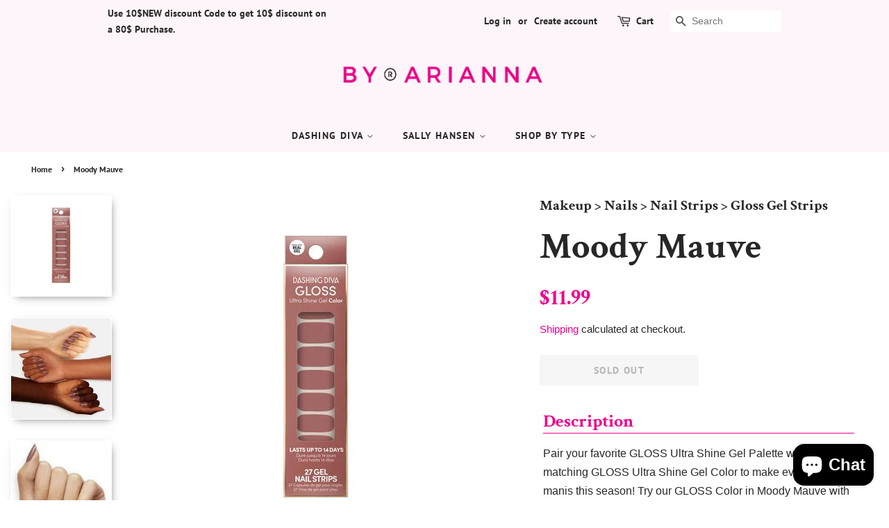

--- FILE ---
content_type: text/html; charset=utf-8
request_url: https://byarianna.com/products/dashing-diva_makeup-nails-nail-strips-gloss-gel-strips_moody-mauve
body_size: 28474
content:
<!doctype html>
<html class="no-js">
<head>
<!-- Added by AVADA SEO Suite -->






<meta name="twitter:image" content="http://byarianna.com/cdn/shop/products/99_Product_Dashing-Diva_Makeup-Nails-Nail-Strips-Gloss-Gel-Strips_Moody-Mauve_1_1a006352-f98c-49dd-9ad1-f258e98ed2f2.jpg?v=1612986859">
    




<!-- Added by AVADA SEO Suite: Product Structured Data -->
<script type="application/ld+json">{
"@context": "https://schema.org/",
"@type": "Product",
"@id": "https:\/\/byarianna.com\/products\/dashing-diva_makeup-nails-nail-strips-gloss-gel-strips_moody-mauve#product",
"name": "Moody Mauve",
"description": "DescriptionPair your favorite GLOSS Ultra Shine Gel Palette with its matching GLOSS Ultra Shine Gel Color to make even more manis this season! Try our GLOSS Color in Moody Mauve with GLOSS Palette, Inside Edition for endless design possibilities. 27 Gel nail strips in 13 sizes, Nail File, Instruction Sheet. LENGTH OF WEAR Up to 14 days, QUICK APPLICATION, GEL SHINE, NO LIGHT NEEDED, CRUELTY FREE AND VEGAN.Includes34 Nail strips in 11 sizesMini nail fileKey FeaturesUltra gel shineNo UV dry timeNo soak off removalEasy to apply and removeChip resistantWrinkle freeStrips do not dry outHow-To Commitment-free gel mani Simply prep, size, apply, press, and file for commitment-free results!  IngredientsPolyurethane-11Acrylates CopolymerSilica May ContainPolyester-5Chromium Oxide Greens (CI 77288)Iron Oxide (CI 77499)Red 36 (CI 12085)Manganese Violet (CI 77742)Aluminum Hydroxide (CI 77002)Blue 1 Lake (CI 42090)Synthetic FluorphlogopiteTitanium Dioxide (CI 77891)Polyethylene TerephthalatePolyurethane-33Aluminum Powder (CI 77000)Tin Oxide (CI 77861)Titanium/Titanium Dioxide",
"brand": {
  "@type": "Brand",
  "name": "DASHING DIVA"
},
"offers": {
  "@type": "Offer",
  "price": "11.99",
  "priceCurrency": "CAD",
  "itemCondition": "https://schema.org/NewCondition",
  "availability": "https://schema.org/OutOfStock",
  "url": "https://byarianna.com/products/dashing-diva_makeup-nails-nail-strips-gloss-gel-strips_moody-mauve"
},
"image": [
  "https://byarianna.com/cdn/shop/products/99_Product_Dashing-Diva_Makeup-Nails-Nail-Strips-Gloss-Gel-Strips_Moody-Mauve_1_1a006352-f98c-49dd-9ad1-f258e98ed2f2.jpg?v=1612986859",
  "https://byarianna.com/cdn/shop/products/99_Product_Dashing-Diva_Makeup-Nails-Nail-Strips-Gloss-Gel-Strips_Moody-Mauve_2_47ea8972-1487-419e-bc94-3b616b45045b.jpg?v=1612986859",
  "https://byarianna.com/cdn/shop/products/99_Product_Dashing-Diva_Makeup-Nails-Nail-Strips-Gloss-Gel-Strips_Moody-Mauve_3_829c922e-6e7b-43de-be33-98bfe94d4303.jpg?v=1612986859",
  "https://byarianna.com/cdn/shop/products/99_Product_Dashing-Diva_Makeup-Nails-Nail-Strips-Gloss-Gel-Strips_Moody-Mauve_4_9904b0e5-0f56-483c-9ba2-eab3dcc5674d.jpg?v=1612986859"
],
"releaseDate": "2021-01-28 16:03:07 -0500",
"sku": "GSC17",
"mpn": "096100105448"}</script>
<!-- /Added by AVADA SEO Suite --><!-- Added by AVADA SEO Suite: Breadcrumb Structured Data  -->
<script type="application/ld+json">{
  "@context": "https://schema.org",
  "@type": "BreadcrumbList",
  "itemListElement": [{
    "@type": "ListItem",
    "position": 1,
    "name": "Home",
    "item": "https://byarianna.com"
  }, {
    "@type": "ListItem",
    "position": 2,
    "name": "Moody Mauve",
    "item": "https://byarianna.com/products/dashing-diva_makeup-nails-nail-strips-gloss-gel-strips_moody-mauve"
  }]
}
</script>
<!-- Added by AVADA SEO Suite -->


<!-- /Added by AVADA SEO Suite -->


  <!-- Basic page needs ================================================== -->
  <meta charset="utf-8">
  <meta http-equiv="X-UA-Compatible" content="IE=edge,chrome=1">

  
  <link rel="shortcut icon" href="//byarianna.com/cdn/shop/files/Logo-Facebook_32x32.png?v=1614385306" type="image/png" />
  

  <!-- Title and description ================================================== -->
  <title>
  Moody Mauve | Gloss Gel Nail Strips by Dashing Diva &ndash; byarianna
  </title>

  
  <meta name="description" content="Pair your favorite GLOSS Ultra Shine Gel Palette with its matching GLOSS Ultra Shine Gel Color to make even more manis this season! Try our GLOSS Color in Moody Mauve with GLOSS Palette, Inside Edition for endless design possibilities. 27 Gel nail strips in 13 sizes, Nail File, Instruction Sheet. LENGTH OF WEAR Up to 14 days, QUICK APPLICATION, GEL SHINE, NO LIGHT NEEDED, CRUELTY FREE AND VEGAN.">
  

  <!-- Social meta ================================================== -->
  <!-- /snippets/social-meta-tags.liquid -->




<meta property="og:site_name" content="byarianna">
<meta property="og:url" content="https://byarianna.com/products/dashing-diva_makeup-nails-nail-strips-gloss-gel-strips_moody-mauve">
<meta property="og:title" content="Moody Mauve | Gloss Gel Nail Strips by Dashing Diva">
<meta property="og:type" content="product">
<meta property="og:description" content="Pair your favorite GLOSS Ultra Shine Gel Palette with its matching GLOSS Ultra Shine Gel Color to make even more manis this season! Try our GLOSS Color in Moody Mauve with GLOSS Palette, Inside Edition for endless design possibilities. 27 Gel nail strips in 13 sizes, Nail File, Instruction Sheet. LENGTH OF WEAR Up to 14 days, QUICK APPLICATION, GEL SHINE, NO LIGHT NEEDED, CRUELTY FREE AND VEGAN.">

  <meta property="og:price:amount" content="11.99">
  <meta property="og:price:currency" content="CAD">

<meta property="og:image" content="http://byarianna.com/cdn/shop/products/99_Product_Dashing-Diva_Makeup-Nails-Nail-Strips-Gloss-Gel-Strips_Moody-Mauve_1_1a006352-f98c-49dd-9ad1-f258e98ed2f2_1200x1200.jpg?v=1612986859"><meta property="og:image" content="http://byarianna.com/cdn/shop/products/99_Product_Dashing-Diva_Makeup-Nails-Nail-Strips-Gloss-Gel-Strips_Moody-Mauve_2_47ea8972-1487-419e-bc94-3b616b45045b_1200x1200.jpg?v=1612986859"><meta property="og:image" content="http://byarianna.com/cdn/shop/products/99_Product_Dashing-Diva_Makeup-Nails-Nail-Strips-Gloss-Gel-Strips_Moody-Mauve_3_829c922e-6e7b-43de-be33-98bfe94d4303_1200x1200.jpg?v=1612986859">
<meta property="og:image:secure_url" content="https://byarianna.com/cdn/shop/products/99_Product_Dashing-Diva_Makeup-Nails-Nail-Strips-Gloss-Gel-Strips_Moody-Mauve_1_1a006352-f98c-49dd-9ad1-f258e98ed2f2_1200x1200.jpg?v=1612986859"><meta property="og:image:secure_url" content="https://byarianna.com/cdn/shop/products/99_Product_Dashing-Diva_Makeup-Nails-Nail-Strips-Gloss-Gel-Strips_Moody-Mauve_2_47ea8972-1487-419e-bc94-3b616b45045b_1200x1200.jpg?v=1612986859"><meta property="og:image:secure_url" content="https://byarianna.com/cdn/shop/products/99_Product_Dashing-Diva_Makeup-Nails-Nail-Strips-Gloss-Gel-Strips_Moody-Mauve_3_829c922e-6e7b-43de-be33-98bfe94d4303_1200x1200.jpg?v=1612986859">


<meta name="twitter:card" content="summary_large_image">
<meta name="twitter:title" content="Moody Mauve | Gloss Gel Nail Strips by Dashing Diva">
<meta name="twitter:description" content="Pair your favorite GLOSS Ultra Shine Gel Palette with its matching GLOSS Ultra Shine Gel Color to make even more manis this season! Try our GLOSS Color in Moody Mauve with GLOSS Palette, Inside Edition for endless design possibilities. 27 Gel nail strips in 13 sizes, Nail File, Instruction Sheet. LENGTH OF WEAR Up to 14 days, QUICK APPLICATION, GEL SHINE, NO LIGHT NEEDED, CRUELTY FREE AND VEGAN.">


  <!-- Helpers ================================================== -->
  <link rel="canonical" href="https://byarianna.com/products/dashing-diva_makeup-nails-nail-strips-gloss-gel-strips_moody-mauve">
  <meta name="viewport" content="width=device-width,initial-scale=1">
  <meta name="theme-color" content="#ee018c">

  <!-- CSS ================================================== -->
  <link href="//byarianna.com/cdn/shop/t/2/assets/timber.scss.css?v=118052352206074902811763674120" rel="stylesheet" type="text/css" media="all" />
  <link href="//byarianna.com/cdn/shop/t/2/assets/theme.scss.css?v=179030963218654433441763674119" rel="stylesheet" type="text/css" media="all" />

  <script>
    window.theme = window.theme || {};

    var theme = {
      strings: {
        addToCart: "Add to Cart",
        soldOut: "Sold Out",
        unavailable: "Unavailable",
        zoomClose: "Close (Esc)",
        zoomPrev: "Previous (Left arrow key)",
        zoomNext: "Next (Right arrow key)",
        addressError: "Error looking up that address",
        addressNoResults: "No results for that address",
        addressQueryLimit: "You have exceeded the Google API usage limit. Consider upgrading to a \u003ca href=\"https:\/\/developers.google.com\/maps\/premium\/usage-limits\"\u003ePremium Plan\u003c\/a\u003e.",
        authError: "There was a problem authenticating your Google Maps API Key."
      },
      settings: {
        // Adding some settings to allow the editor to update correctly when they are changed
        enableWideLayout: false,
        typeAccentTransform: true,
        typeAccentSpacing: true,
        baseFontSize: '16px',
        headerBaseFontSize: '30px',
        accentFontSize: '14px'
      },
      variables: {
        mediaQueryMedium: 'screen and (max-width: 768px)',
        bpSmall: false
      },
      moneyFormat: "${{amount}}"
    }

    document.documentElement.className = document.documentElement.className.replace('no-js', 'supports-js');
  </script>

  <!-- Header hook for plugins ================================================== -->
  
  
  <script>window.performance && window.performance.mark && window.performance.mark('shopify.content_for_header.start');</script><meta name="google-site-verification" content="ZhzrrmAxtOEyPPvZOocfbvdz4iSqve8MUAtQgaYihsA">
<meta id="shopify-digital-wallet" name="shopify-digital-wallet" content="/44931842202/digital_wallets/dialog">
<meta name="shopify-checkout-api-token" content="0a15f8aa4b7f4805c8aa777ffe0f4f3a">
<link rel="alternate" hreflang="x-default" href="https://byarianna.com/products/dashing-diva_makeup-nails-nail-strips-gloss-gel-strips_moody-mauve">
<link rel="alternate" hreflang="en" href="https://byarianna.com/products/dashing-diva_makeup-nails-nail-strips-gloss-gel-strips_moody-mauve">
<link rel="alternate" hreflang="fr" href="https://byarianna.com/fr/products/dashing-diva_makeup-nails-nail-strips-gloss-gel-strips_moody-mauve">
<link rel="alternate" type="application/json+oembed" href="https://byarianna.com/products/dashing-diva_makeup-nails-nail-strips-gloss-gel-strips_moody-mauve.oembed">
<script async="async" src="/checkouts/internal/preloads.js?locale=en-CA"></script>
<link rel="preconnect" href="https://shop.app" crossorigin="anonymous">
<script async="async" src="https://shop.app/checkouts/internal/preloads.js?locale=en-CA&shop_id=44931842202" crossorigin="anonymous"></script>
<script id="apple-pay-shop-capabilities" type="application/json">{"shopId":44931842202,"countryCode":"CA","currencyCode":"CAD","merchantCapabilities":["supports3DS"],"merchantId":"gid:\/\/shopify\/Shop\/44931842202","merchantName":"byarianna","requiredBillingContactFields":["postalAddress","email"],"requiredShippingContactFields":["postalAddress","email"],"shippingType":"shipping","supportedNetworks":["visa","masterCard","amex","discover","interac","jcb"],"total":{"type":"pending","label":"byarianna","amount":"1.00"},"shopifyPaymentsEnabled":true,"supportsSubscriptions":true}</script>
<script id="shopify-features" type="application/json">{"accessToken":"0a15f8aa4b7f4805c8aa777ffe0f4f3a","betas":["rich-media-storefront-analytics"],"domain":"byarianna.com","predictiveSearch":true,"shopId":44931842202,"locale":"en"}</script>
<script>var Shopify = Shopify || {};
Shopify.shop = "byarianna.myshopify.com";
Shopify.locale = "en";
Shopify.currency = {"active":"CAD","rate":"1.0"};
Shopify.country = "CA";
Shopify.theme = {"name":"Opening","id":107118198938,"schema_name":"Minimal","schema_version":"12.0.1","theme_store_id":380,"role":"main"};
Shopify.theme.handle = "null";
Shopify.theme.style = {"id":null,"handle":null};
Shopify.cdnHost = "byarianna.com/cdn";
Shopify.routes = Shopify.routes || {};
Shopify.routes.root = "/";</script>
<script type="module">!function(o){(o.Shopify=o.Shopify||{}).modules=!0}(window);</script>
<script>!function(o){function n(){var o=[];function n(){o.push(Array.prototype.slice.apply(arguments))}return n.q=o,n}var t=o.Shopify=o.Shopify||{};t.loadFeatures=n(),t.autoloadFeatures=n()}(window);</script>
<script>
  window.ShopifyPay = window.ShopifyPay || {};
  window.ShopifyPay.apiHost = "shop.app\/pay";
  window.ShopifyPay.redirectState = null;
</script>
<script id="shop-js-analytics" type="application/json">{"pageType":"product"}</script>
<script defer="defer" async type="module" src="//byarianna.com/cdn/shopifycloud/shop-js/modules/v2/client.init-shop-cart-sync_BN7fPSNr.en.esm.js"></script>
<script defer="defer" async type="module" src="//byarianna.com/cdn/shopifycloud/shop-js/modules/v2/chunk.common_Cbph3Kss.esm.js"></script>
<script defer="defer" async type="module" src="//byarianna.com/cdn/shopifycloud/shop-js/modules/v2/chunk.modal_DKumMAJ1.esm.js"></script>
<script type="module">
  await import("//byarianna.com/cdn/shopifycloud/shop-js/modules/v2/client.init-shop-cart-sync_BN7fPSNr.en.esm.js");
await import("//byarianna.com/cdn/shopifycloud/shop-js/modules/v2/chunk.common_Cbph3Kss.esm.js");
await import("//byarianna.com/cdn/shopifycloud/shop-js/modules/v2/chunk.modal_DKumMAJ1.esm.js");

  window.Shopify.SignInWithShop?.initShopCartSync?.({"fedCMEnabled":true,"windoidEnabled":true});

</script>
<script>
  window.Shopify = window.Shopify || {};
  if (!window.Shopify.featureAssets) window.Shopify.featureAssets = {};
  window.Shopify.featureAssets['shop-js'] = {"shop-cart-sync":["modules/v2/client.shop-cart-sync_CJVUk8Jm.en.esm.js","modules/v2/chunk.common_Cbph3Kss.esm.js","modules/v2/chunk.modal_DKumMAJ1.esm.js"],"init-fed-cm":["modules/v2/client.init-fed-cm_7Fvt41F4.en.esm.js","modules/v2/chunk.common_Cbph3Kss.esm.js","modules/v2/chunk.modal_DKumMAJ1.esm.js"],"init-shop-email-lookup-coordinator":["modules/v2/client.init-shop-email-lookup-coordinator_Cc088_bR.en.esm.js","modules/v2/chunk.common_Cbph3Kss.esm.js","modules/v2/chunk.modal_DKumMAJ1.esm.js"],"init-windoid":["modules/v2/client.init-windoid_hPopwJRj.en.esm.js","modules/v2/chunk.common_Cbph3Kss.esm.js","modules/v2/chunk.modal_DKumMAJ1.esm.js"],"shop-button":["modules/v2/client.shop-button_B0jaPSNF.en.esm.js","modules/v2/chunk.common_Cbph3Kss.esm.js","modules/v2/chunk.modal_DKumMAJ1.esm.js"],"shop-cash-offers":["modules/v2/client.shop-cash-offers_DPIskqss.en.esm.js","modules/v2/chunk.common_Cbph3Kss.esm.js","modules/v2/chunk.modal_DKumMAJ1.esm.js"],"shop-toast-manager":["modules/v2/client.shop-toast-manager_CK7RT69O.en.esm.js","modules/v2/chunk.common_Cbph3Kss.esm.js","modules/v2/chunk.modal_DKumMAJ1.esm.js"],"init-shop-cart-sync":["modules/v2/client.init-shop-cart-sync_BN7fPSNr.en.esm.js","modules/v2/chunk.common_Cbph3Kss.esm.js","modules/v2/chunk.modal_DKumMAJ1.esm.js"],"init-customer-accounts-sign-up":["modules/v2/client.init-customer-accounts-sign-up_CfPf4CXf.en.esm.js","modules/v2/client.shop-login-button_DeIztwXF.en.esm.js","modules/v2/chunk.common_Cbph3Kss.esm.js","modules/v2/chunk.modal_DKumMAJ1.esm.js"],"pay-button":["modules/v2/client.pay-button_CgIwFSYN.en.esm.js","modules/v2/chunk.common_Cbph3Kss.esm.js","modules/v2/chunk.modal_DKumMAJ1.esm.js"],"init-customer-accounts":["modules/v2/client.init-customer-accounts_DQ3x16JI.en.esm.js","modules/v2/client.shop-login-button_DeIztwXF.en.esm.js","modules/v2/chunk.common_Cbph3Kss.esm.js","modules/v2/chunk.modal_DKumMAJ1.esm.js"],"avatar":["modules/v2/client.avatar_BTnouDA3.en.esm.js"],"init-shop-for-new-customer-accounts":["modules/v2/client.init-shop-for-new-customer-accounts_CsZy_esa.en.esm.js","modules/v2/client.shop-login-button_DeIztwXF.en.esm.js","modules/v2/chunk.common_Cbph3Kss.esm.js","modules/v2/chunk.modal_DKumMAJ1.esm.js"],"shop-follow-button":["modules/v2/client.shop-follow-button_BRMJjgGd.en.esm.js","modules/v2/chunk.common_Cbph3Kss.esm.js","modules/v2/chunk.modal_DKumMAJ1.esm.js"],"checkout-modal":["modules/v2/client.checkout-modal_B9Drz_yf.en.esm.js","modules/v2/chunk.common_Cbph3Kss.esm.js","modules/v2/chunk.modal_DKumMAJ1.esm.js"],"shop-login-button":["modules/v2/client.shop-login-button_DeIztwXF.en.esm.js","modules/v2/chunk.common_Cbph3Kss.esm.js","modules/v2/chunk.modal_DKumMAJ1.esm.js"],"lead-capture":["modules/v2/client.lead-capture_DXYzFM3R.en.esm.js","modules/v2/chunk.common_Cbph3Kss.esm.js","modules/v2/chunk.modal_DKumMAJ1.esm.js"],"shop-login":["modules/v2/client.shop-login_CA5pJqmO.en.esm.js","modules/v2/chunk.common_Cbph3Kss.esm.js","modules/v2/chunk.modal_DKumMAJ1.esm.js"],"payment-terms":["modules/v2/client.payment-terms_BxzfvcZJ.en.esm.js","modules/v2/chunk.common_Cbph3Kss.esm.js","modules/v2/chunk.modal_DKumMAJ1.esm.js"]};
</script>
<script>(function() {
  var isLoaded = false;
  function asyncLoad() {
    if (isLoaded) return;
    isLoaded = true;
    var urls = ["https:\/\/www.improvedcontactform.com\/icf.js?shop=byarianna.myshopify.com","https:\/\/cdn.eggflow.com\/v1\/en_US\/adcoffee.js?init=5ff382656b65d\u0026track=PageView\u0026app=smartpop\u0026shop=byarianna.myshopify.com","https:\/\/aivalabs.com\/cta\/?identity=eVIYU647jfXAs5ZsujNQSenwAHoSNTAcLhXrXzNHi87Gvhn0j7eKu\u0026shop=byarianna.myshopify.com","https:\/\/seo.apps.avada.io\/avada-seo-installed.js?shop=byarianna.myshopify.com","https:\/\/cdn.hextom.com\/js\/freeshippingbar.js?shop=byarianna.myshopify.com"];
    for (var i = 0; i < urls.length; i++) {
      var s = document.createElement('script');
      s.type = 'text/javascript';
      s.async = true;
      s.src = urls[i];
      var x = document.getElementsByTagName('script')[0];
      x.parentNode.insertBefore(s, x);
    }
  };
  if(window.attachEvent) {
    window.attachEvent('onload', asyncLoad);
  } else {
    window.addEventListener('load', asyncLoad, false);
  }
})();</script>
<script id="__st">var __st={"a":44931842202,"offset":-18000,"reqid":"8124bd2d-e119-4fb9-97ab-2fed3defd5ec-1769915304","pageurl":"byarianna.com\/products\/dashing-diva_makeup-nails-nail-strips-gloss-gel-strips_moody-mauve","u":"ada82ef6383d","p":"product","rtyp":"product","rid":6116207788186};</script>
<script>window.ShopifyPaypalV4VisibilityTracking = true;</script>
<script id="captcha-bootstrap">!function(){'use strict';const t='contact',e='account',n='new_comment',o=[[t,t],['blogs',n],['comments',n],[t,'customer']],c=[[e,'customer_login'],[e,'guest_login'],[e,'recover_customer_password'],[e,'create_customer']],r=t=>t.map((([t,e])=>`form[action*='/${t}']:not([data-nocaptcha='true']) input[name='form_type'][value='${e}']`)).join(','),a=t=>()=>t?[...document.querySelectorAll(t)].map((t=>t.form)):[];function s(){const t=[...o],e=r(t);return a(e)}const i='password',u='form_key',d=['recaptcha-v3-token','g-recaptcha-response','h-captcha-response',i],f=()=>{try{return window.sessionStorage}catch{return}},m='__shopify_v',_=t=>t.elements[u];function p(t,e,n=!1){try{const o=window.sessionStorage,c=JSON.parse(o.getItem(e)),{data:r}=function(t){const{data:e,action:n}=t;return t[m]||n?{data:e,action:n}:{data:t,action:n}}(c);for(const[e,n]of Object.entries(r))t.elements[e]&&(t.elements[e].value=n);n&&o.removeItem(e)}catch(o){console.error('form repopulation failed',{error:o})}}const l='form_type',E='cptcha';function T(t){t.dataset[E]=!0}const w=window,h=w.document,L='Shopify',v='ce_forms',y='captcha';let A=!1;((t,e)=>{const n=(g='f06e6c50-85a8-45c8-87d0-21a2b65856fe',I='https://cdn.shopify.com/shopifycloud/storefront-forms-hcaptcha/ce_storefront_forms_captcha_hcaptcha.v1.5.2.iife.js',D={infoText:'Protected by hCaptcha',privacyText:'Privacy',termsText:'Terms'},(t,e,n)=>{const o=w[L][v],c=o.bindForm;if(c)return c(t,g,e,D).then(n);var r;o.q.push([[t,g,e,D],n]),r=I,A||(h.body.append(Object.assign(h.createElement('script'),{id:'captcha-provider',async:!0,src:r})),A=!0)});var g,I,D;w[L]=w[L]||{},w[L][v]=w[L][v]||{},w[L][v].q=[],w[L][y]=w[L][y]||{},w[L][y].protect=function(t,e){n(t,void 0,e),T(t)},Object.freeze(w[L][y]),function(t,e,n,w,h,L){const[v,y,A,g]=function(t,e,n){const i=e?o:[],u=t?c:[],d=[...i,...u],f=r(d),m=r(i),_=r(d.filter((([t,e])=>n.includes(e))));return[a(f),a(m),a(_),s()]}(w,h,L),I=t=>{const e=t.target;return e instanceof HTMLFormElement?e:e&&e.form},D=t=>v().includes(t);t.addEventListener('submit',(t=>{const e=I(t);if(!e)return;const n=D(e)&&!e.dataset.hcaptchaBound&&!e.dataset.recaptchaBound,o=_(e),c=g().includes(e)&&(!o||!o.value);(n||c)&&t.preventDefault(),c&&!n&&(function(t){try{if(!f())return;!function(t){const e=f();if(!e)return;const n=_(t);if(!n)return;const o=n.value;o&&e.removeItem(o)}(t);const e=Array.from(Array(32),(()=>Math.random().toString(36)[2])).join('');!function(t,e){_(t)||t.append(Object.assign(document.createElement('input'),{type:'hidden',name:u})),t.elements[u].value=e}(t,e),function(t,e){const n=f();if(!n)return;const o=[...t.querySelectorAll(`input[type='${i}']`)].map((({name:t})=>t)),c=[...d,...o],r={};for(const[a,s]of new FormData(t).entries())c.includes(a)||(r[a]=s);n.setItem(e,JSON.stringify({[m]:1,action:t.action,data:r}))}(t,e)}catch(e){console.error('failed to persist form',e)}}(e),e.submit())}));const S=(t,e)=>{t&&!t.dataset[E]&&(n(t,e.some((e=>e===t))),T(t))};for(const o of['focusin','change'])t.addEventListener(o,(t=>{const e=I(t);D(e)&&S(e,y())}));const B=e.get('form_key'),M=e.get(l),P=B&&M;t.addEventListener('DOMContentLoaded',(()=>{const t=y();if(P)for(const e of t)e.elements[l].value===M&&p(e,B);[...new Set([...A(),...v().filter((t=>'true'===t.dataset.shopifyCaptcha))])].forEach((e=>S(e,t)))}))}(h,new URLSearchParams(w.location.search),n,t,e,['guest_login'])})(!0,!0)}();</script>
<script integrity="sha256-4kQ18oKyAcykRKYeNunJcIwy7WH5gtpwJnB7kiuLZ1E=" data-source-attribution="shopify.loadfeatures" defer="defer" src="//byarianna.com/cdn/shopifycloud/storefront/assets/storefront/load_feature-a0a9edcb.js" crossorigin="anonymous"></script>
<script crossorigin="anonymous" defer="defer" src="//byarianna.com/cdn/shopifycloud/storefront/assets/shopify_pay/storefront-65b4c6d7.js?v=20250812"></script>
<script data-source-attribution="shopify.dynamic_checkout.dynamic.init">var Shopify=Shopify||{};Shopify.PaymentButton=Shopify.PaymentButton||{isStorefrontPortableWallets:!0,init:function(){window.Shopify.PaymentButton.init=function(){};var t=document.createElement("script");t.src="https://byarianna.com/cdn/shopifycloud/portable-wallets/latest/portable-wallets.en.js",t.type="module",document.head.appendChild(t)}};
</script>
<script data-source-attribution="shopify.dynamic_checkout.buyer_consent">
  function portableWalletsHideBuyerConsent(e){var t=document.getElementById("shopify-buyer-consent"),n=document.getElementById("shopify-subscription-policy-button");t&&n&&(t.classList.add("hidden"),t.setAttribute("aria-hidden","true"),n.removeEventListener("click",e))}function portableWalletsShowBuyerConsent(e){var t=document.getElementById("shopify-buyer-consent"),n=document.getElementById("shopify-subscription-policy-button");t&&n&&(t.classList.remove("hidden"),t.removeAttribute("aria-hidden"),n.addEventListener("click",e))}window.Shopify?.PaymentButton&&(window.Shopify.PaymentButton.hideBuyerConsent=portableWalletsHideBuyerConsent,window.Shopify.PaymentButton.showBuyerConsent=portableWalletsShowBuyerConsent);
</script>
<script>
  function portableWalletsCleanup(e){e&&e.src&&console.error("Failed to load portable wallets script "+e.src);var t=document.querySelectorAll("shopify-accelerated-checkout .shopify-payment-button__skeleton, shopify-accelerated-checkout-cart .wallet-cart-button__skeleton"),e=document.getElementById("shopify-buyer-consent");for(let e=0;e<t.length;e++)t[e].remove();e&&e.remove()}function portableWalletsNotLoadedAsModule(e){e instanceof ErrorEvent&&"string"==typeof e.message&&e.message.includes("import.meta")&&"string"==typeof e.filename&&e.filename.includes("portable-wallets")&&(window.removeEventListener("error",portableWalletsNotLoadedAsModule),window.Shopify.PaymentButton.failedToLoad=e,"loading"===document.readyState?document.addEventListener("DOMContentLoaded",window.Shopify.PaymentButton.init):window.Shopify.PaymentButton.init())}window.addEventListener("error",portableWalletsNotLoadedAsModule);
</script>

<script type="module" src="https://byarianna.com/cdn/shopifycloud/portable-wallets/latest/portable-wallets.en.js" onError="portableWalletsCleanup(this)" crossorigin="anonymous"></script>
<script nomodule>
  document.addEventListener("DOMContentLoaded", portableWalletsCleanup);
</script>

<link id="shopify-accelerated-checkout-styles" rel="stylesheet" media="screen" href="https://byarianna.com/cdn/shopifycloud/portable-wallets/latest/accelerated-checkout-backwards-compat.css" crossorigin="anonymous">
<style id="shopify-accelerated-checkout-cart">
        #shopify-buyer-consent {
  margin-top: 1em;
  display: inline-block;
  width: 100%;
}

#shopify-buyer-consent.hidden {
  display: none;
}

#shopify-subscription-policy-button {
  background: none;
  border: none;
  padding: 0;
  text-decoration: underline;
  font-size: inherit;
  cursor: pointer;
}

#shopify-subscription-policy-button::before {
  box-shadow: none;
}

      </style>

<script>window.performance && window.performance.mark && window.performance.mark('shopify.content_for_header.end');</script>

  <script src="//byarianna.com/cdn/shop/t/2/assets/jquery-2.2.3.min.js?v=58211863146907186831596483863" type="text/javascript"></script>

  <script src="//byarianna.com/cdn/shop/t/2/assets/lazysizes.min.js?v=155223123402716617051596483864" async="async"></script>

  
  
  
  <!-- MEG : product decription tabs ======== -->  	
  
  	<script>
      $( function() {
        
        $(".gen-product-body .title").click(function(){

            if(false == $(this).next().is(':visible')) {
                $(this).find('.title').slideUp(300);
            }
            $(this).next().slideToggle(300);
        });

        $('.gen-product-body .text:eq(0)').show();
        
      });      
	</script>
  
  	<!-- <script src="https://code.jquery.com/ui/1.12.1/jquery-ui.js"></script>
    <script>
      $( function() {
        $( ".gen-product-body" ).accordion();
      } ); -->
   <!--================================================== -->
	
<script src="https://cdn.shopify.com/extensions/e8878072-2f6b-4e89-8082-94b04320908d/inbox-1254/assets/inbox-chat-loader.js" type="text/javascript" defer="defer"></script>
<link href="https://monorail-edge.shopifysvc.com" rel="dns-prefetch">
<script>(function(){if ("sendBeacon" in navigator && "performance" in window) {try {var session_token_from_headers = performance.getEntriesByType('navigation')[0].serverTiming.find(x => x.name == '_s').description;} catch {var session_token_from_headers = undefined;}var session_cookie_matches = document.cookie.match(/_shopify_s=([^;]*)/);var session_token_from_cookie = session_cookie_matches && session_cookie_matches.length === 2 ? session_cookie_matches[1] : "";var session_token = session_token_from_headers || session_token_from_cookie || "";function handle_abandonment_event(e) {var entries = performance.getEntries().filter(function(entry) {return /monorail-edge.shopifysvc.com/.test(entry.name);});if (!window.abandonment_tracked && entries.length === 0) {window.abandonment_tracked = true;var currentMs = Date.now();var navigation_start = performance.timing.navigationStart;var payload = {shop_id: 44931842202,url: window.location.href,navigation_start,duration: currentMs - navigation_start,session_token,page_type: "product"};window.navigator.sendBeacon("https://monorail-edge.shopifysvc.com/v1/produce", JSON.stringify({schema_id: "online_store_buyer_site_abandonment/1.1",payload: payload,metadata: {event_created_at_ms: currentMs,event_sent_at_ms: currentMs}}));}}window.addEventListener('pagehide', handle_abandonment_event);}}());</script>
<script id="web-pixels-manager-setup">(function e(e,d,r,n,o){if(void 0===o&&(o={}),!Boolean(null===(a=null===(i=window.Shopify)||void 0===i?void 0:i.analytics)||void 0===a?void 0:a.replayQueue)){var i,a;window.Shopify=window.Shopify||{};var t=window.Shopify;t.analytics=t.analytics||{};var s=t.analytics;s.replayQueue=[],s.publish=function(e,d,r){return s.replayQueue.push([e,d,r]),!0};try{self.performance.mark("wpm:start")}catch(e){}var l=function(){var e={modern:/Edge?\/(1{2}[4-9]|1[2-9]\d|[2-9]\d{2}|\d{4,})\.\d+(\.\d+|)|Firefox\/(1{2}[4-9]|1[2-9]\d|[2-9]\d{2}|\d{4,})\.\d+(\.\d+|)|Chrom(ium|e)\/(9{2}|\d{3,})\.\d+(\.\d+|)|(Maci|X1{2}).+ Version\/(15\.\d+|(1[6-9]|[2-9]\d|\d{3,})\.\d+)([,.]\d+|)( \(\w+\)|)( Mobile\/\w+|) Safari\/|Chrome.+OPR\/(9{2}|\d{3,})\.\d+\.\d+|(CPU[ +]OS|iPhone[ +]OS|CPU[ +]iPhone|CPU IPhone OS|CPU iPad OS)[ +]+(15[._]\d+|(1[6-9]|[2-9]\d|\d{3,})[._]\d+)([._]\d+|)|Android:?[ /-](13[3-9]|1[4-9]\d|[2-9]\d{2}|\d{4,})(\.\d+|)(\.\d+|)|Android.+Firefox\/(13[5-9]|1[4-9]\d|[2-9]\d{2}|\d{4,})\.\d+(\.\d+|)|Android.+Chrom(ium|e)\/(13[3-9]|1[4-9]\d|[2-9]\d{2}|\d{4,})\.\d+(\.\d+|)|SamsungBrowser\/([2-9]\d|\d{3,})\.\d+/,legacy:/Edge?\/(1[6-9]|[2-9]\d|\d{3,})\.\d+(\.\d+|)|Firefox\/(5[4-9]|[6-9]\d|\d{3,})\.\d+(\.\d+|)|Chrom(ium|e)\/(5[1-9]|[6-9]\d|\d{3,})\.\d+(\.\d+|)([\d.]+$|.*Safari\/(?![\d.]+ Edge\/[\d.]+$))|(Maci|X1{2}).+ Version\/(10\.\d+|(1[1-9]|[2-9]\d|\d{3,})\.\d+)([,.]\d+|)( \(\w+\)|)( Mobile\/\w+|) Safari\/|Chrome.+OPR\/(3[89]|[4-9]\d|\d{3,})\.\d+\.\d+|(CPU[ +]OS|iPhone[ +]OS|CPU[ +]iPhone|CPU IPhone OS|CPU iPad OS)[ +]+(10[._]\d+|(1[1-9]|[2-9]\d|\d{3,})[._]\d+)([._]\d+|)|Android:?[ /-](13[3-9]|1[4-9]\d|[2-9]\d{2}|\d{4,})(\.\d+|)(\.\d+|)|Mobile Safari.+OPR\/([89]\d|\d{3,})\.\d+\.\d+|Android.+Firefox\/(13[5-9]|1[4-9]\d|[2-9]\d{2}|\d{4,})\.\d+(\.\d+|)|Android.+Chrom(ium|e)\/(13[3-9]|1[4-9]\d|[2-9]\d{2}|\d{4,})\.\d+(\.\d+|)|Android.+(UC? ?Browser|UCWEB|U3)[ /]?(15\.([5-9]|\d{2,})|(1[6-9]|[2-9]\d|\d{3,})\.\d+)\.\d+|SamsungBrowser\/(5\.\d+|([6-9]|\d{2,})\.\d+)|Android.+MQ{2}Browser\/(14(\.(9|\d{2,})|)|(1[5-9]|[2-9]\d|\d{3,})(\.\d+|))(\.\d+|)|K[Aa][Ii]OS\/(3\.\d+|([4-9]|\d{2,})\.\d+)(\.\d+|)/},d=e.modern,r=e.legacy,n=navigator.userAgent;return n.match(d)?"modern":n.match(r)?"legacy":"unknown"}(),u="modern"===l?"modern":"legacy",c=(null!=n?n:{modern:"",legacy:""})[u],f=function(e){return[e.baseUrl,"/wpm","/b",e.hashVersion,"modern"===e.buildTarget?"m":"l",".js"].join("")}({baseUrl:d,hashVersion:r,buildTarget:u}),m=function(e){var d=e.version,r=e.bundleTarget,n=e.surface,o=e.pageUrl,i=e.monorailEndpoint;return{emit:function(e){var a=e.status,t=e.errorMsg,s=(new Date).getTime(),l=JSON.stringify({metadata:{event_sent_at_ms:s},events:[{schema_id:"web_pixels_manager_load/3.1",payload:{version:d,bundle_target:r,page_url:o,status:a,surface:n,error_msg:t},metadata:{event_created_at_ms:s}}]});if(!i)return console&&console.warn&&console.warn("[Web Pixels Manager] No Monorail endpoint provided, skipping logging."),!1;try{return self.navigator.sendBeacon.bind(self.navigator)(i,l)}catch(e){}var u=new XMLHttpRequest;try{return u.open("POST",i,!0),u.setRequestHeader("Content-Type","text/plain"),u.send(l),!0}catch(e){return console&&console.warn&&console.warn("[Web Pixels Manager] Got an unhandled error while logging to Monorail."),!1}}}}({version:r,bundleTarget:l,surface:e.surface,pageUrl:self.location.href,monorailEndpoint:e.monorailEndpoint});try{o.browserTarget=l,function(e){var d=e.src,r=e.async,n=void 0===r||r,o=e.onload,i=e.onerror,a=e.sri,t=e.scriptDataAttributes,s=void 0===t?{}:t,l=document.createElement("script"),u=document.querySelector("head"),c=document.querySelector("body");if(l.async=n,l.src=d,a&&(l.integrity=a,l.crossOrigin="anonymous"),s)for(var f in s)if(Object.prototype.hasOwnProperty.call(s,f))try{l.dataset[f]=s[f]}catch(e){}if(o&&l.addEventListener("load",o),i&&l.addEventListener("error",i),u)u.appendChild(l);else{if(!c)throw new Error("Did not find a head or body element to append the script");c.appendChild(l)}}({src:f,async:!0,onload:function(){if(!function(){var e,d;return Boolean(null===(d=null===(e=window.Shopify)||void 0===e?void 0:e.analytics)||void 0===d?void 0:d.initialized)}()){var d=window.webPixelsManager.init(e)||void 0;if(d){var r=window.Shopify.analytics;r.replayQueue.forEach((function(e){var r=e[0],n=e[1],o=e[2];d.publishCustomEvent(r,n,o)})),r.replayQueue=[],r.publish=d.publishCustomEvent,r.visitor=d.visitor,r.initialized=!0}}},onerror:function(){return m.emit({status:"failed",errorMsg:"".concat(f," has failed to load")})},sri:function(e){var d=/^sha384-[A-Za-z0-9+/=]+$/;return"string"==typeof e&&d.test(e)}(c)?c:"",scriptDataAttributes:o}),m.emit({status:"loading"})}catch(e){m.emit({status:"failed",errorMsg:(null==e?void 0:e.message)||"Unknown error"})}}})({shopId: 44931842202,storefrontBaseUrl: "https://byarianna.com",extensionsBaseUrl: "https://extensions.shopifycdn.com/cdn/shopifycloud/web-pixels-manager",monorailEndpoint: "https://monorail-edge.shopifysvc.com/unstable/produce_batch",surface: "storefront-renderer",enabledBetaFlags: ["2dca8a86"],webPixelsConfigList: [{"id":"480870657","configuration":"{\"config\":\"{\\\"pixel_id\\\":\\\"AW-452408244\\\",\\\"target_country\\\":\\\"CA\\\",\\\"gtag_events\\\":[{\\\"type\\\":\\\"search\\\",\\\"action_label\\\":\\\"AW-452408244\\\/0hTNCK2IjvUBELTn3NcB\\\"},{\\\"type\\\":\\\"begin_checkout\\\",\\\"action_label\\\":\\\"AW-452408244\\\/w7XiCKqIjvUBELTn3NcB\\\"},{\\\"type\\\":\\\"view_item\\\",\\\"action_label\\\":[\\\"AW-452408244\\\/f5TICKSIjvUBELTn3NcB\\\",\\\"MC-7R6VRYNJ66\\\"]},{\\\"type\\\":\\\"purchase\\\",\\\"action_label\\\":[\\\"AW-452408244\\\/2scqCKGIjvUBELTn3NcB\\\",\\\"MC-7R6VRYNJ66\\\"]},{\\\"type\\\":\\\"page_view\\\",\\\"action_label\\\":[\\\"AW-452408244\\\/tK-pCJ6IjvUBELTn3NcB\\\",\\\"MC-7R6VRYNJ66\\\"]},{\\\"type\\\":\\\"add_payment_info\\\",\\\"action_label\\\":\\\"AW-452408244\\\/Vi3iCM6IjvUBELTn3NcB\\\"},{\\\"type\\\":\\\"add_to_cart\\\",\\\"action_label\\\":\\\"AW-452408244\\\/fI9zCKeIjvUBELTn3NcB\\\"}],\\\"enable_monitoring_mode\\\":false}\"}","eventPayloadVersion":"v1","runtimeContext":"OPEN","scriptVersion":"b2a88bafab3e21179ed38636efcd8a93","type":"APP","apiClientId":1780363,"privacyPurposes":[],"dataSharingAdjustments":{"protectedCustomerApprovalScopes":["read_customer_address","read_customer_email","read_customer_name","read_customer_personal_data","read_customer_phone"]}},{"id":"229114113","configuration":"{\"pixel_id\":\"412134590095668\",\"pixel_type\":\"facebook_pixel\",\"metaapp_system_user_token\":\"-\"}","eventPayloadVersion":"v1","runtimeContext":"OPEN","scriptVersion":"ca16bc87fe92b6042fbaa3acc2fbdaa6","type":"APP","apiClientId":2329312,"privacyPurposes":["ANALYTICS","MARKETING","SALE_OF_DATA"],"dataSharingAdjustments":{"protectedCustomerApprovalScopes":["read_customer_address","read_customer_email","read_customer_name","read_customer_personal_data","read_customer_phone"]}},{"id":"79855873","eventPayloadVersion":"v1","runtimeContext":"LAX","scriptVersion":"1","type":"CUSTOM","privacyPurposes":["ANALYTICS"],"name":"Google Analytics tag (migrated)"},{"id":"shopify-app-pixel","configuration":"{}","eventPayloadVersion":"v1","runtimeContext":"STRICT","scriptVersion":"0450","apiClientId":"shopify-pixel","type":"APP","privacyPurposes":["ANALYTICS","MARKETING"]},{"id":"shopify-custom-pixel","eventPayloadVersion":"v1","runtimeContext":"LAX","scriptVersion":"0450","apiClientId":"shopify-pixel","type":"CUSTOM","privacyPurposes":["ANALYTICS","MARKETING"]}],isMerchantRequest: false,initData: {"shop":{"name":"byarianna","paymentSettings":{"currencyCode":"CAD"},"myshopifyDomain":"byarianna.myshopify.com","countryCode":"CA","storefrontUrl":"https:\/\/byarianna.com"},"customer":null,"cart":null,"checkout":null,"productVariants":[{"price":{"amount":11.99,"currencyCode":"CAD"},"product":{"title":"Moody Mauve","vendor":"DASHING DIVA","id":"6116207788186","untranslatedTitle":"Moody Mauve","url":"\/products\/dashing-diva_makeup-nails-nail-strips-gloss-gel-strips_moody-mauve","type":"Makeup \u003e Nails \u003e Nail Strips \u003e Gloss Gel Strips"},"id":"37750256402586","image":{"src":"\/\/byarianna.com\/cdn\/shop\/products\/99_Product_Dashing-Diva_Makeup-Nails-Nail-Strips-Gloss-Gel-Strips_Moody-Mauve_1_1a006352-f98c-49dd-9ad1-f258e98ed2f2.jpg?v=1612986859"},"sku":"GSC17","title":"Default Title","untranslatedTitle":"Default Title"}],"purchasingCompany":null},},"https://byarianna.com/cdn","1d2a099fw23dfb22ep557258f5m7a2edbae",{"modern":"","legacy":""},{"shopId":"44931842202","storefrontBaseUrl":"https:\/\/byarianna.com","extensionBaseUrl":"https:\/\/extensions.shopifycdn.com\/cdn\/shopifycloud\/web-pixels-manager","surface":"storefront-renderer","enabledBetaFlags":"[\"2dca8a86\"]","isMerchantRequest":"false","hashVersion":"1d2a099fw23dfb22ep557258f5m7a2edbae","publish":"custom","events":"[[\"page_viewed\",{}],[\"product_viewed\",{\"productVariant\":{\"price\":{\"amount\":11.99,\"currencyCode\":\"CAD\"},\"product\":{\"title\":\"Moody Mauve\",\"vendor\":\"DASHING DIVA\",\"id\":\"6116207788186\",\"untranslatedTitle\":\"Moody Mauve\",\"url\":\"\/products\/dashing-diva_makeup-nails-nail-strips-gloss-gel-strips_moody-mauve\",\"type\":\"Makeup \u003e Nails \u003e Nail Strips \u003e Gloss Gel Strips\"},\"id\":\"37750256402586\",\"image\":{\"src\":\"\/\/byarianna.com\/cdn\/shop\/products\/99_Product_Dashing-Diva_Makeup-Nails-Nail-Strips-Gloss-Gel-Strips_Moody-Mauve_1_1a006352-f98c-49dd-9ad1-f258e98ed2f2.jpg?v=1612986859\"},\"sku\":\"GSC17\",\"title\":\"Default Title\",\"untranslatedTitle\":\"Default Title\"}}]]"});</script><script>
  window.ShopifyAnalytics = window.ShopifyAnalytics || {};
  window.ShopifyAnalytics.meta = window.ShopifyAnalytics.meta || {};
  window.ShopifyAnalytics.meta.currency = 'CAD';
  var meta = {"product":{"id":6116207788186,"gid":"gid:\/\/shopify\/Product\/6116207788186","vendor":"DASHING DIVA","type":"Makeup \u003e Nails \u003e Nail Strips \u003e Gloss Gel Strips","handle":"dashing-diva_makeup-nails-nail-strips-gloss-gel-strips_moody-mauve","variants":[{"id":37750256402586,"price":1199,"name":"Moody Mauve","public_title":null,"sku":"GSC17"}],"remote":false},"page":{"pageType":"product","resourceType":"product","resourceId":6116207788186,"requestId":"8124bd2d-e119-4fb9-97ab-2fed3defd5ec-1769915304"}};
  for (var attr in meta) {
    window.ShopifyAnalytics.meta[attr] = meta[attr];
  }
</script>
<script class="analytics">
  (function () {
    var customDocumentWrite = function(content) {
      var jquery = null;

      if (window.jQuery) {
        jquery = window.jQuery;
      } else if (window.Checkout && window.Checkout.$) {
        jquery = window.Checkout.$;
      }

      if (jquery) {
        jquery('body').append(content);
      }
    };

    var hasLoggedConversion = function(token) {
      if (token) {
        return document.cookie.indexOf('loggedConversion=' + token) !== -1;
      }
      return false;
    }

    var setCookieIfConversion = function(token) {
      if (token) {
        var twoMonthsFromNow = new Date(Date.now());
        twoMonthsFromNow.setMonth(twoMonthsFromNow.getMonth() + 2);

        document.cookie = 'loggedConversion=' + token + '; expires=' + twoMonthsFromNow;
      }
    }

    var trekkie = window.ShopifyAnalytics.lib = window.trekkie = window.trekkie || [];
    if (trekkie.integrations) {
      return;
    }
    trekkie.methods = [
      'identify',
      'page',
      'ready',
      'track',
      'trackForm',
      'trackLink'
    ];
    trekkie.factory = function(method) {
      return function() {
        var args = Array.prototype.slice.call(arguments);
        args.unshift(method);
        trekkie.push(args);
        return trekkie;
      };
    };
    for (var i = 0; i < trekkie.methods.length; i++) {
      var key = trekkie.methods[i];
      trekkie[key] = trekkie.factory(key);
    }
    trekkie.load = function(config) {
      trekkie.config = config || {};
      trekkie.config.initialDocumentCookie = document.cookie;
      var first = document.getElementsByTagName('script')[0];
      var script = document.createElement('script');
      script.type = 'text/javascript';
      script.onerror = function(e) {
        var scriptFallback = document.createElement('script');
        scriptFallback.type = 'text/javascript';
        scriptFallback.onerror = function(error) {
                var Monorail = {
      produce: function produce(monorailDomain, schemaId, payload) {
        var currentMs = new Date().getTime();
        var event = {
          schema_id: schemaId,
          payload: payload,
          metadata: {
            event_created_at_ms: currentMs,
            event_sent_at_ms: currentMs
          }
        };
        return Monorail.sendRequest("https://" + monorailDomain + "/v1/produce", JSON.stringify(event));
      },
      sendRequest: function sendRequest(endpointUrl, payload) {
        // Try the sendBeacon API
        if (window && window.navigator && typeof window.navigator.sendBeacon === 'function' && typeof window.Blob === 'function' && !Monorail.isIos12()) {
          var blobData = new window.Blob([payload], {
            type: 'text/plain'
          });

          if (window.navigator.sendBeacon(endpointUrl, blobData)) {
            return true;
          } // sendBeacon was not successful

        } // XHR beacon

        var xhr = new XMLHttpRequest();

        try {
          xhr.open('POST', endpointUrl);
          xhr.setRequestHeader('Content-Type', 'text/plain');
          xhr.send(payload);
        } catch (e) {
          console.log(e);
        }

        return false;
      },
      isIos12: function isIos12() {
        return window.navigator.userAgent.lastIndexOf('iPhone; CPU iPhone OS 12_') !== -1 || window.navigator.userAgent.lastIndexOf('iPad; CPU OS 12_') !== -1;
      }
    };
    Monorail.produce('monorail-edge.shopifysvc.com',
      'trekkie_storefront_load_errors/1.1',
      {shop_id: 44931842202,
      theme_id: 107118198938,
      app_name: "storefront",
      context_url: window.location.href,
      source_url: "//byarianna.com/cdn/s/trekkie.storefront.c59ea00e0474b293ae6629561379568a2d7c4bba.min.js"});

        };
        scriptFallback.async = true;
        scriptFallback.src = '//byarianna.com/cdn/s/trekkie.storefront.c59ea00e0474b293ae6629561379568a2d7c4bba.min.js';
        first.parentNode.insertBefore(scriptFallback, first);
      };
      script.async = true;
      script.src = '//byarianna.com/cdn/s/trekkie.storefront.c59ea00e0474b293ae6629561379568a2d7c4bba.min.js';
      first.parentNode.insertBefore(script, first);
    };
    trekkie.load(
      {"Trekkie":{"appName":"storefront","development":false,"defaultAttributes":{"shopId":44931842202,"isMerchantRequest":null,"themeId":107118198938,"themeCityHash":"742031186864053181","contentLanguage":"en","currency":"CAD","eventMetadataId":"8ea2f82e-10b4-4fd5-81b5-d09dfbbdb6fe"},"isServerSideCookieWritingEnabled":true,"monorailRegion":"shop_domain","enabledBetaFlags":["65f19447","b5387b81"]},"Session Attribution":{},"S2S":{"facebookCapiEnabled":true,"source":"trekkie-storefront-renderer","apiClientId":580111}}
    );

    var loaded = false;
    trekkie.ready(function() {
      if (loaded) return;
      loaded = true;

      window.ShopifyAnalytics.lib = window.trekkie;

      var originalDocumentWrite = document.write;
      document.write = customDocumentWrite;
      try { window.ShopifyAnalytics.merchantGoogleAnalytics.call(this); } catch(error) {};
      document.write = originalDocumentWrite;

      window.ShopifyAnalytics.lib.page(null,{"pageType":"product","resourceType":"product","resourceId":6116207788186,"requestId":"8124bd2d-e119-4fb9-97ab-2fed3defd5ec-1769915304","shopifyEmitted":true});

      var match = window.location.pathname.match(/checkouts\/(.+)\/(thank_you|post_purchase)/)
      var token = match? match[1]: undefined;
      if (!hasLoggedConversion(token)) {
        setCookieIfConversion(token);
        window.ShopifyAnalytics.lib.track("Viewed Product",{"currency":"CAD","variantId":37750256402586,"productId":6116207788186,"productGid":"gid:\/\/shopify\/Product\/6116207788186","name":"Moody Mauve","price":"11.99","sku":"GSC17","brand":"DASHING DIVA","variant":null,"category":"Makeup \u003e Nails \u003e Nail Strips \u003e Gloss Gel Strips","nonInteraction":true,"remote":false},undefined,undefined,{"shopifyEmitted":true});
      window.ShopifyAnalytics.lib.track("monorail:\/\/trekkie_storefront_viewed_product\/1.1",{"currency":"CAD","variantId":37750256402586,"productId":6116207788186,"productGid":"gid:\/\/shopify\/Product\/6116207788186","name":"Moody Mauve","price":"11.99","sku":"GSC17","brand":"DASHING DIVA","variant":null,"category":"Makeup \u003e Nails \u003e Nail Strips \u003e Gloss Gel Strips","nonInteraction":true,"remote":false,"referer":"https:\/\/byarianna.com\/products\/dashing-diva_makeup-nails-nail-strips-gloss-gel-strips_moody-mauve"});
      }
    });


        var eventsListenerScript = document.createElement('script');
        eventsListenerScript.async = true;
        eventsListenerScript.src = "//byarianna.com/cdn/shopifycloud/storefront/assets/shop_events_listener-3da45d37.js";
        document.getElementsByTagName('head')[0].appendChild(eventsListenerScript);

})();</script>
  <script>
  if (!window.ga || (window.ga && typeof window.ga !== 'function')) {
    window.ga = function ga() {
      (window.ga.q = window.ga.q || []).push(arguments);
      if (window.Shopify && window.Shopify.analytics && typeof window.Shopify.analytics.publish === 'function') {
        window.Shopify.analytics.publish("ga_stub_called", {}, {sendTo: "google_osp_migration"});
      }
      console.error("Shopify's Google Analytics stub called with:", Array.from(arguments), "\nSee https://help.shopify.com/manual/promoting-marketing/pixels/pixel-migration#google for more information.");
    };
    if (window.Shopify && window.Shopify.analytics && typeof window.Shopify.analytics.publish === 'function') {
      window.Shopify.analytics.publish("ga_stub_initialized", {}, {sendTo: "google_osp_migration"});
    }
  }
</script>
<script
  defer
  src="https://byarianna.com/cdn/shopifycloud/perf-kit/shopify-perf-kit-3.1.0.min.js"
  data-application="storefront-renderer"
  data-shop-id="44931842202"
  data-render-region="gcp-us-central1"
  data-page-type="product"
  data-theme-instance-id="107118198938"
  data-theme-name="Minimal"
  data-theme-version="12.0.1"
  data-monorail-region="shop_domain"
  data-resource-timing-sampling-rate="10"
  data-shs="true"
  data-shs-beacon="true"
  data-shs-export-with-fetch="true"
  data-shs-logs-sample-rate="1"
  data-shs-beacon-endpoint="https://byarianna.com/api/collect"
></script>
</head>

<body id="moody-mauve-gloss-gel-nail-strips-by-dashing-diva" class="template-product">
  

  <div id="shopify-section-header" class="shopify-section"><style>
  .logo__image-wrapper {
    max-width: 350px;
  }
  /*================= If logo is above navigation ================== */
  
    .site-nav {
      
      margin-top: 30px;
    }

    
      .logo__image-wrapper {
        margin: 0 auto;
      }
    
  

  /*============ If logo is on the same line as navigation ============ */
  


  
</style>

<div data-section-id="header" data-section-type="header-section">
  <div class="header-bar">
    <div class="wrapper medium-down--hide">
      <div class="post-large--display-table">

        
          <div class="header-bar__left post-large--display-table-cell">

            

            

            
              <div class="header-bar__module header-bar__message">
                
                  Use 10$NEW discount Code to get 10$ discount on a 80$ Purchase.
                
              </div>
            

          </div>
        

        <div class="header-bar__right post-large--display-table-cell">

          
            <ul class="header-bar__module header-bar__module--list">
              
                <li>
                  <a href="https://byarianna.com/customer_authentication/redirect?locale=en&amp;region_country=CA" id="customer_login_link">Log in</a>
                </li>
                <li>or</li>
                <li>
                  <a href="https://shopify.com/44931842202/account?locale=en" id="customer_register_link">Create account</a>
                </li>
              
            </ul>
          

          <div class="header-bar__module">
            <span class="header-bar__sep" aria-hidden="true"></span>
            <a href="/cart" class="cart-page-link">
              <span class="icon icon-cart header-bar__cart-icon" aria-hidden="true"></span>
            </a>
          </div>

          <div class="header-bar__module">
            <a href="/cart" class="cart-page-link">
              Cart
              <span class="cart-count header-bar__cart-count hidden-count">0</span>
            </a>
          </div>

          
            
              <div class="header-bar__module header-bar__search">
                


  <form action="/search" method="get" class="header-bar__search-form clearfix" role="search">
    
    <button type="submit" class="btn btn--search icon-fallback-text header-bar__search-submit">
      <span class="icon icon-search" aria-hidden="true"></span>
      <span class="fallback-text">Search</span>
    </button>
    <input type="search" name="q" value="" aria-label="Search" class="header-bar__search-input" placeholder="Search">
  </form>


              </div>
            
          

        </div>
      </div>
    </div>

    <div class="wrapper post-large--hide announcement-bar--mobile">
      
        
          <span>Use 10$NEW discount Code to get 10$ discount on a 80$ Purchase.</span>
        
      
    </div>

    <div class="wrapper post-large--hide">
      
        <button type="button" class="mobile-nav-trigger" id="MobileNavTrigger" aria-controls="MobileNav" aria-expanded="false">
          <span class="icon icon-hamburger" aria-hidden="true"></span>
          Menu
        </button>
      
      <a href="/cart" class="cart-page-link mobile-cart-page-link">
        <span class="icon icon-cart header-bar__cart-icon" aria-hidden="true"></span>
        Cart <span class="cart-count hidden-count">0</span>
      </a>
    </div>
    <nav role="navigation">
  <ul id="MobileNav" class="mobile-nav post-large--hide">
    
      
        
        <li class="mobile-nav__link" aria-haspopup="true">
          <a
            href="/collections/dashing-diva"
            class="mobile-nav__sublist-trigger"
            aria-controls="MobileNav-Parent-1"
            aria-expanded="false">
            DASHING DIVA
            <span class="icon-fallback-text mobile-nav__sublist-expand" aria-hidden="true">
  <span class="icon icon-plus" aria-hidden="true"></span>
  <span class="fallback-text">+</span>
</span>
<span class="icon-fallback-text mobile-nav__sublist-contract" aria-hidden="true">
  <span class="icon icon-minus" aria-hidden="true"></span>
  <span class="fallback-text">-</span>
</span>

          </a>
          <ul
            id="MobileNav-Parent-1"
            class="mobile-nav__sublist">
            
              <li class="mobile-nav__sublist-link ">
                <a href="/collections/dashing-diva" class="site-nav__link">All <span class="visually-hidden">DASHING DIVA</span></a>
              </li>
            
            
              
                <li class="mobile-nav__sublist-link">
                  <a
                    href="/collections/dashing-diva-press-on"
                    >
                    Press-On
                  </a>
                </li>
              
            
              
                <li class="mobile-nav__sublist-link">
                  <a
                    href="/collections/dashing-diva-nail-strips"
                    >
                    Nail Strips
                  </a>
                </li>
              
            
              
                
                <li class="mobile-nav__sublist-link">
                  <a
                    href="/collections/dashing-diva-glue-on"
                    class="mobile-nav__sublist-trigger"
                    aria-controls="MobileNav-Child-1-3"
                    aria-expanded="false"
                    >
                    Glue-On
                    <span class="icon-fallback-text mobile-nav__sublist-expand" aria-hidden="true">
  <span class="icon icon-plus" aria-hidden="true"></span>
  <span class="fallback-text">+</span>
</span>
<span class="icon-fallback-text mobile-nav__sublist-contract" aria-hidden="true">
  <span class="icon icon-minus" aria-hidden="true"></span>
  <span class="fallback-text">-</span>
</span>

                  </a>
                  <ul
                    id="MobileNav-Child-1-3"
                    class="mobile-nav__sublist mobile-nav__sublist--grandchilds">
                    
                      <li class="mobile-nav__sublist-link">
                        <a
                          href="/collections/dashing-diva-glue-on-french-manicure"
                          >
                          French Manicure
                        </a>
                      </li>
                    
                      <li class="mobile-nav__sublist-link">
                        <a
                          href="/collections/dashing-diva-glue-on-gel-nails"
                          >
                          Gel Nails
                        </a>
                      </li>
                    
                      <li class="mobile-nav__sublist-link">
                        <a
                          href="/collections/dashing-diva-glue-on-nails-to-go"
                          >
                          Nails To Go
                        </a>
                      </li>
                    
                  </ul>
                </li>
              
            
          </ul>
        </li>
      
    
      
        
        <li class="mobile-nav__link" aria-haspopup="true">
          <a
            href="/collections/sally-hansen"
            class="mobile-nav__sublist-trigger"
            aria-controls="MobileNav-Parent-2"
            aria-expanded="false">
            SALLY HANSEN
            <span class="icon-fallback-text mobile-nav__sublist-expand" aria-hidden="true">
  <span class="icon icon-plus" aria-hidden="true"></span>
  <span class="fallback-text">+</span>
</span>
<span class="icon-fallback-text mobile-nav__sublist-contract" aria-hidden="true">
  <span class="icon icon-minus" aria-hidden="true"></span>
  <span class="fallback-text">-</span>
</span>

          </a>
          <ul
            id="MobileNav-Parent-2"
            class="mobile-nav__sublist">
            
              <li class="mobile-nav__sublist-link ">
                <a href="/collections/sally-hansen" class="site-nav__link">All <span class="visually-hidden">SALLY HANSEN</span></a>
              </li>
            
            
              
                
                <li class="mobile-nav__sublist-link">
                  <a
                    href="/collections/sally-hansen-nail-polish"
                    class="mobile-nav__sublist-trigger"
                    aria-controls="MobileNav-Child-2-1"
                    aria-expanded="false"
                    >
                    NAIL POLISH
                    <span class="icon-fallback-text mobile-nav__sublist-expand" aria-hidden="true">
  <span class="icon icon-plus" aria-hidden="true"></span>
  <span class="fallback-text">+</span>
</span>
<span class="icon-fallback-text mobile-nav__sublist-contract" aria-hidden="true">
  <span class="icon icon-minus" aria-hidden="true"></span>
  <span class="fallback-text">-</span>
</span>

                  </a>
                  <ul
                    id="MobileNav-Child-2-1"
                    class="mobile-nav__sublist mobile-nav__sublist--grandchilds">
                    
                      <li class="mobile-nav__sublist-link">
                        <a
                          href="/collections/sally-hansen-nail-polish-diamond-strength"
                          >
                          DIAMOND STRENGTH
                        </a>
                      </li>
                    
                  </ul>
                </li>
              
            
          </ul>
        </li>
      
    
      
        
        <li class="mobile-nav__link" aria-haspopup="true">
          <a
            href="/collections/all"
            class="mobile-nav__sublist-trigger"
            aria-controls="MobileNav-Parent-3"
            aria-expanded="false">
            SHOP BY TYPE
            <span class="icon-fallback-text mobile-nav__sublist-expand" aria-hidden="true">
  <span class="icon icon-plus" aria-hidden="true"></span>
  <span class="fallback-text">+</span>
</span>
<span class="icon-fallback-text mobile-nav__sublist-contract" aria-hidden="true">
  <span class="icon icon-minus" aria-hidden="true"></span>
  <span class="fallback-text">-</span>
</span>

          </a>
          <ul
            id="MobileNav-Parent-3"
            class="mobile-nav__sublist">
            
              <li class="mobile-nav__sublist-link ">
                <a href="/collections/all" class="site-nav__link">All <span class="visually-hidden">SHOP BY TYPE</span></a>
              </li>
            
            
              
                
                <li class="mobile-nav__sublist-link">
                  <a
                    href="/collections/makeup"
                    class="mobile-nav__sublist-trigger"
                    aria-controls="MobileNav-Child-3-1"
                    aria-expanded="false"
                    >
                    MAKEUP
                    <span class="icon-fallback-text mobile-nav__sublist-expand" aria-hidden="true">
  <span class="icon icon-plus" aria-hidden="true"></span>
  <span class="fallback-text">+</span>
</span>
<span class="icon-fallback-text mobile-nav__sublist-contract" aria-hidden="true">
  <span class="icon icon-minus" aria-hidden="true"></span>
  <span class="fallback-text">-</span>
</span>

                  </a>
                  <ul
                    id="MobileNav-Child-3-1"
                    class="mobile-nav__sublist mobile-nav__sublist--grandchilds">
                    
                      <li class="mobile-nav__sublist-link">
                        <a
                          href="/collections/makeup-face"
                          >
                          FACE
                        </a>
                      </li>
                    
                      <li class="mobile-nav__sublist-link">
                        <a
                          href="/collections/makeup-brows"
                          >
                          BROWS
                        </a>
                      </li>
                    
                      <li class="mobile-nav__sublist-link">
                        <a
                          href="/collections/makeup-eyes"
                          >
                          EYES
                        </a>
                      </li>
                    
                      <li class="mobile-nav__sublist-link">
                        <a
                          href="/collections/makeup-lips-1"
                          >
                          LIPS
                        </a>
                      </li>
                    
                      <li class="mobile-nav__sublist-link">
                        <a
                          href="/collections/makeup-nails-1"
                          >
                          NAILS
                        </a>
                      </li>
                    
                      <li class="mobile-nav__sublist-link">
                        <a
                          href="/collections/makeup-accessories"
                          >
                          ACCESSSORIES
                        </a>
                      </li>
                    
                  </ul>
                </li>
              
            
              
                
                <li class="mobile-nav__sublist-link">
                  <a
                    href="/collections/skin-care"
                    class="mobile-nav__sublist-trigger"
                    aria-controls="MobileNav-Child-3-2"
                    aria-expanded="false"
                    >
                    SKIN CARE
                    <span class="icon-fallback-text mobile-nav__sublist-expand" aria-hidden="true">
  <span class="icon icon-plus" aria-hidden="true"></span>
  <span class="fallback-text">+</span>
</span>
<span class="icon-fallback-text mobile-nav__sublist-contract" aria-hidden="true">
  <span class="icon icon-minus" aria-hidden="true"></span>
  <span class="fallback-text">-</span>
</span>

                  </a>
                  <ul
                    id="MobileNav-Child-3-2"
                    class="mobile-nav__sublist mobile-nav__sublist--grandchilds">
                    
                      <li class="mobile-nav__sublist-link">
                        <a
                          href="/collections/body"
                          >
                          Body
                        </a>
                      </li>
                    
                      <li class="mobile-nav__sublist-link">
                        <a
                          href="/collections/skin-care-face"
                          >
                          Face
                        </a>
                      </li>
                    
                      <li class="mobile-nav__sublist-link">
                        <a
                          href="/collections/fragrances"
                          >
                          Fragrances
                        </a>
                      </li>
                    
                  </ul>
                </li>
              
            
              
                
                <li class="mobile-nav__sublist-link">
                  <a
                    href="/collections/hair-care-1"
                    class="mobile-nav__sublist-trigger"
                    aria-controls="MobileNav-Child-3-3"
                    aria-expanded="false"
                    >
                    HAIR CARE
                    <span class="icon-fallback-text mobile-nav__sublist-expand" aria-hidden="true">
  <span class="icon icon-plus" aria-hidden="true"></span>
  <span class="fallback-text">+</span>
</span>
<span class="icon-fallback-text mobile-nav__sublist-contract" aria-hidden="true">
  <span class="icon icon-minus" aria-hidden="true"></span>
  <span class="fallback-text">-</span>
</span>

                  </a>
                  <ul
                    id="MobileNav-Child-3-3"
                    class="mobile-nav__sublist mobile-nav__sublist--grandchilds">
                    
                      <li class="mobile-nav__sublist-link">
                        <a
                          href="/collections/shampoo"
                          >
                          Shampoo
                        </a>
                      </li>
                    
                      <li class="mobile-nav__sublist-link">
                        <a
                          href="/collections/hair-color"
                          >
                          Hair Dye
                        </a>
                      </li>
                    
                      <li class="mobile-nav__sublist-link">
                        <a
                          href="/collections/conditioner-and-hair-masks"
                          >
                          Hair Masks
                        </a>
                      </li>
                    
                      <li class="mobile-nav__sublist-link">
                        <a
                          href="/collections/other-products"
                          >
                          More
                        </a>
                      </li>
                    
                  </ul>
                </li>
              
            
          </ul>
        </li>
      
    

    
      
        <li class="mobile-nav__link">
          <a href="https://byarianna.com/customer_authentication/redirect?locale=en&amp;region_country=CA" id="customer_login_link">Log in</a>
        </li>
        <li class="mobile-nav__link">
          <a href="https://shopify.com/44931842202/account?locale=en" id="customer_register_link">Create account</a>
        </li>
      
    

    <li class="mobile-nav__link">
      
        <div class="header-bar__module header-bar__search">
          


  <form action="/search" method="get" class="header-bar__search-form clearfix" role="search">
    
    <button type="submit" class="btn btn--search icon-fallback-text header-bar__search-submit">
      <span class="icon icon-search" aria-hidden="true"></span>
      <span class="fallback-text">Search</span>
    </button>
    <input type="search" name="q" value="" aria-label="Search" class="header-bar__search-input" placeholder="Search">
  </form>


        </div>
      
    </li>
  </ul>
</nav>

  </div>

  <header class="site-header" role="banner">
    <div class="wrapper">

      
        <div class="grid--full">
          <div class="grid__item">
            
              <div class="h1 site-header__logo" itemscope itemtype="http://schema.org/Organization">
            
              
                <noscript>
                  
                  <div class="logo__image-wrapper">
                    <img src="//byarianna.com/cdn/shop/files/01_Design_Global_Logo_350x.png?v=1614341618" alt="byarianna" />
                  </div>
                </noscript>
                <div class="logo__image-wrapper supports-js">
                  <a href="/" itemprop="url" style="padding-top:22.749999999999996%;">
                    
                    <img class="logo__image lazyload"
                         src="//byarianna.com/cdn/shop/files/01_Design_Global_Logo_300x300.png?v=1614341618"
                         data-src="//byarianna.com/cdn/shop/files/01_Design_Global_Logo_{width}x.png?v=1614341618"
                         data-widths="[120, 180, 360, 540, 720, 900, 1080, 1296, 1512, 1728, 1944, 2048]"
                         data-aspectratio="4.395604395604396"
                         data-sizes="auto"
                         alt="byarianna"
                         itemprop="logo">
                  </a>
                </div>
              
            
              </div>
            
          </div>
        </div>
        <div class="grid--full medium-down--hide">
          <div class="grid__item">
            
<nav>
  <ul class="site-nav" id="AccessibleNav">
    
      
      
        <li
          class="site-nav--has-dropdown "
          aria-haspopup="true">
          <a
            href="/collections/dashing-diva"
            class="site-nav__link"
            data-meganav-type="parent"
            aria-controls="MenuParent-1"
            aria-expanded="false"
            >
              DASHING DIVA
              <span class="icon icon-arrow-down" aria-hidden="true"></span>
          </a>
          <ul
            id="MenuParent-1"
            class="site-nav__dropdown site-nav--has-grandchildren"
            data-meganav-dropdown>
            
              
                <li>
                  <a
                    href="/collections/dashing-diva-press-on"
                    class="site-nav__link"
                    data-meganav-type="child"
                    
                    tabindex="-1">
                      Press-On
                  </a>
                </li>
              
            
              
                <li>
                  <a
                    href="/collections/dashing-diva-nail-strips"
                    class="site-nav__link"
                    data-meganav-type="child"
                    
                    tabindex="-1">
                      Nail Strips
                  </a>
                </li>
              
            
              
              
                <li
                  class="site-nav--has-dropdown site-nav--has-dropdown-grandchild "
                  aria-haspopup="true">
                  <a
                    href="/collections/dashing-diva-glue-on"
                    class="site-nav__link"
                    aria-controls="MenuChildren-1-3"
                    data-meganav-type="parent"
                    
                    tabindex="-1">
                      Glue-On
                      <span class="icon icon-arrow-down" aria-hidden="true"></span>
                  </a>
                  <ul
                    id="MenuChildren-1-3"
                    class="site-nav__dropdown-grandchild"
                    data-meganav-dropdown>
                    
                      <li>
                        <a
                          href="/collections/dashing-diva-glue-on-french-manicure"
                          class="site-nav__link"
                          data-meganav-type="child"
                          
                          tabindex="-1">
                            French Manicure
                          </a>
                      </li>
                    
                      <li>
                        <a
                          href="/collections/dashing-diva-glue-on-gel-nails"
                          class="site-nav__link"
                          data-meganav-type="child"
                          
                          tabindex="-1">
                            Gel Nails
                          </a>
                      </li>
                    
                      <li>
                        <a
                          href="/collections/dashing-diva-glue-on-nails-to-go"
                          class="site-nav__link"
                          data-meganav-type="child"
                          
                          tabindex="-1">
                            Nails To Go
                          </a>
                      </li>
                    
                  </ul>
                </li>
              
            
          </ul>
        </li>
      
    
      
      
        <li
          class="site-nav--has-dropdown "
          aria-haspopup="true">
          <a
            href="/collections/sally-hansen"
            class="site-nav__link"
            data-meganav-type="parent"
            aria-controls="MenuParent-2"
            aria-expanded="false"
            >
              SALLY HANSEN
              <span class="icon icon-arrow-down" aria-hidden="true"></span>
          </a>
          <ul
            id="MenuParent-2"
            class="site-nav__dropdown site-nav--has-grandchildren"
            data-meganav-dropdown>
            
              
              
                <li
                  class="site-nav--has-dropdown site-nav--has-dropdown-grandchild "
                  aria-haspopup="true">
                  <a
                    href="/collections/sally-hansen-nail-polish"
                    class="site-nav__link"
                    aria-controls="MenuChildren-2-1"
                    data-meganav-type="parent"
                    
                    tabindex="-1">
                      NAIL POLISH
                      <span class="icon icon-arrow-down" aria-hidden="true"></span>
                  </a>
                  <ul
                    id="MenuChildren-2-1"
                    class="site-nav__dropdown-grandchild"
                    data-meganav-dropdown>
                    
                      <li>
                        <a
                          href="/collections/sally-hansen-nail-polish-diamond-strength"
                          class="site-nav__link"
                          data-meganav-type="child"
                          
                          tabindex="-1">
                            DIAMOND STRENGTH
                          </a>
                      </li>
                    
                  </ul>
                </li>
              
            
          </ul>
        </li>
      
    
      
      
        <li
          class="site-nav--has-dropdown "
          aria-haspopup="true">
          <a
            href="/collections/all"
            class="site-nav__link"
            data-meganav-type="parent"
            aria-controls="MenuParent-3"
            aria-expanded="false"
            >
              SHOP BY TYPE
              <span class="icon icon-arrow-down" aria-hidden="true"></span>
          </a>
          <ul
            id="MenuParent-3"
            class="site-nav__dropdown site-nav--has-grandchildren"
            data-meganav-dropdown>
            
              
              
                <li
                  class="site-nav--has-dropdown site-nav--has-dropdown-grandchild "
                  aria-haspopup="true">
                  <a
                    href="/collections/makeup"
                    class="site-nav__link"
                    aria-controls="MenuChildren-3-1"
                    data-meganav-type="parent"
                    
                    tabindex="-1">
                      MAKEUP
                      <span class="icon icon-arrow-down" aria-hidden="true"></span>
                  </a>
                  <ul
                    id="MenuChildren-3-1"
                    class="site-nav__dropdown-grandchild"
                    data-meganav-dropdown>
                    
                      <li>
                        <a
                          href="/collections/makeup-face"
                          class="site-nav__link"
                          data-meganav-type="child"
                          
                          tabindex="-1">
                            FACE
                          </a>
                      </li>
                    
                      <li>
                        <a
                          href="/collections/makeup-brows"
                          class="site-nav__link"
                          data-meganav-type="child"
                          
                          tabindex="-1">
                            BROWS
                          </a>
                      </li>
                    
                      <li>
                        <a
                          href="/collections/makeup-eyes"
                          class="site-nav__link"
                          data-meganav-type="child"
                          
                          tabindex="-1">
                            EYES
                          </a>
                      </li>
                    
                      <li>
                        <a
                          href="/collections/makeup-lips-1"
                          class="site-nav__link"
                          data-meganav-type="child"
                          
                          tabindex="-1">
                            LIPS
                          </a>
                      </li>
                    
                      <li>
                        <a
                          href="/collections/makeup-nails-1"
                          class="site-nav__link"
                          data-meganav-type="child"
                          
                          tabindex="-1">
                            NAILS
                          </a>
                      </li>
                    
                      <li>
                        <a
                          href="/collections/makeup-accessories"
                          class="site-nav__link"
                          data-meganav-type="child"
                          
                          tabindex="-1">
                            ACCESSSORIES
                          </a>
                      </li>
                    
                  </ul>
                </li>
              
            
              
              
                <li
                  class="site-nav--has-dropdown site-nav--has-dropdown-grandchild "
                  aria-haspopup="true">
                  <a
                    href="/collections/skin-care"
                    class="site-nav__link"
                    aria-controls="MenuChildren-3-2"
                    data-meganav-type="parent"
                    
                    tabindex="-1">
                      SKIN CARE
                      <span class="icon icon-arrow-down" aria-hidden="true"></span>
                  </a>
                  <ul
                    id="MenuChildren-3-2"
                    class="site-nav__dropdown-grandchild"
                    data-meganav-dropdown>
                    
                      <li>
                        <a
                          href="/collections/body"
                          class="site-nav__link"
                          data-meganav-type="child"
                          
                          tabindex="-1">
                            Body
                          </a>
                      </li>
                    
                      <li>
                        <a
                          href="/collections/skin-care-face"
                          class="site-nav__link"
                          data-meganav-type="child"
                          
                          tabindex="-1">
                            Face
                          </a>
                      </li>
                    
                      <li>
                        <a
                          href="/collections/fragrances"
                          class="site-nav__link"
                          data-meganav-type="child"
                          
                          tabindex="-1">
                            Fragrances
                          </a>
                      </li>
                    
                  </ul>
                </li>
              
            
              
              
                <li
                  class="site-nav--has-dropdown site-nav--has-dropdown-grandchild "
                  aria-haspopup="true">
                  <a
                    href="/collections/hair-care-1"
                    class="site-nav__link"
                    aria-controls="MenuChildren-3-3"
                    data-meganav-type="parent"
                    
                    tabindex="-1">
                      HAIR CARE
                      <span class="icon icon-arrow-down" aria-hidden="true"></span>
                  </a>
                  <ul
                    id="MenuChildren-3-3"
                    class="site-nav__dropdown-grandchild"
                    data-meganav-dropdown>
                    
                      <li>
                        <a
                          href="/collections/shampoo"
                          class="site-nav__link"
                          data-meganav-type="child"
                          
                          tabindex="-1">
                            Shampoo
                          </a>
                      </li>
                    
                      <li>
                        <a
                          href="/collections/hair-color"
                          class="site-nav__link"
                          data-meganav-type="child"
                          
                          tabindex="-1">
                            Hair Dye
                          </a>
                      </li>
                    
                      <li>
                        <a
                          href="/collections/conditioner-and-hair-masks"
                          class="site-nav__link"
                          data-meganav-type="child"
                          
                          tabindex="-1">
                            Hair Masks
                          </a>
                      </li>
                    
                      <li>
                        <a
                          href="/collections/other-products"
                          class="site-nav__link"
                          data-meganav-type="child"
                          
                          tabindex="-1">
                            More
                          </a>
                      </li>
                    
                  </ul>
                </li>
              
            
          </ul>
        </li>
      
    
  </ul>
</nav>

          </div>
        </div>
      

    </div>
  </header>
</div>



</div>

  <main class="wrapper main-content" role="main">
    <div class="grid">
        <div class="grid__item">
          

<div id="shopify-section-product-template" class="shopify-section"><div itemscope itemtype="http://schema.org/Product" id="ProductSection" data-section-id="product-template" data-section-type="product-template" data-image-zoom-type="lightbox" data-show-extra-tab="true" data-extra-tab-content="" data-enable-history-state="true">

  

  

  <meta itemprop="url" content="https://byarianna.com/products/dashing-diva_makeup-nails-nail-strips-gloss-gel-strips_moody-mauve">
  <meta itemprop="image" content="//byarianna.com/cdn/shop/products/99_Product_Dashing-Diva_Makeup-Nails-Nail-Strips-Gloss-Gel-Strips_Moody-Mauve_1_1a006352-f98c-49dd-9ad1-f258e98ed2f2_grande.jpg?v=1612986859">

  <div class="section-header section-header--breadcrumb">
    

<nav class="breadcrumb" role="navigation" aria-label="breadcrumbs">
  <a href="/" title="Back to the frontpage">Home</a>

  

    
    <span aria-hidden="true" class="breadcrumb__sep">&rsaquo;</span>
    <span>Moody Mauve</span>

  
</nav>


  </div>

  <div class="product-single">
    <div class="grid product-single__hero">
      <div class="grid__item post-large--three-fifths"> <!-- MEG -->

        

          <div class="grid">

            <!-- MEG : change order -->
            <div class="grid__item one-fifth">

              <ul class="grid product-single__thumbnails" id="ProductThumbs">
                
                  <li class="grid__item">
                    <a data-image-id="21381491425434" href="//byarianna.com/cdn/shop/products/99_Product_Dashing-Diva_Makeup-Nails-Nail-Strips-Gloss-Gel-Strips_Moody-Mauve_1_1a006352-f98c-49dd-9ad1-f258e98ed2f2_1024x1024.jpg?v=1612986859" class="product-single__thumbnail">
                      <img src="//byarianna.com/cdn/shop/products/99_Product_Dashing-Diva_Makeup-Nails-Nail-Strips-Gloss-Gel-Strips_Moody-Mauve_1_1a006352-f98c-49dd-9ad1-f258e98ed2f2_grande.jpg?v=1612986859" alt="Makeup Nails Nail Strips Gloss Gel Strips Moody Mauve">
                    </a>
                  </li>
                
                  <li class="grid__item">
                    <a data-image-id="21381491458202" href="//byarianna.com/cdn/shop/products/99_Product_Dashing-Diva_Makeup-Nails-Nail-Strips-Gloss-Gel-Strips_Moody-Mauve_2_47ea8972-1487-419e-bc94-3b616b45045b_1024x1024.jpg?v=1612986859" class="product-single__thumbnail">
                      <img src="//byarianna.com/cdn/shop/products/99_Product_Dashing-Diva_Makeup-Nails-Nail-Strips-Gloss-Gel-Strips_Moody-Mauve_2_47ea8972-1487-419e-bc94-3b616b45045b_grande.jpg?v=1612986859" alt="Makeup Nails Nail Strips Gloss Gel Strips Moody Mauve">
                    </a>
                  </li>
                
                  <li class="grid__item">
                    <a data-image-id="21381491490970" href="//byarianna.com/cdn/shop/products/99_Product_Dashing-Diva_Makeup-Nails-Nail-Strips-Gloss-Gel-Strips_Moody-Mauve_3_829c922e-6e7b-43de-be33-98bfe94d4303_1024x1024.jpg?v=1612986859" class="product-single__thumbnail">
                      <img src="//byarianna.com/cdn/shop/products/99_Product_Dashing-Diva_Makeup-Nails-Nail-Strips-Gloss-Gel-Strips_Moody-Mauve_3_829c922e-6e7b-43de-be33-98bfe94d4303_grande.jpg?v=1612986859" alt="Makeup Nails Nail Strips Gloss Gel Strips Moody Mauve">
                    </a>
                  </li>
                
                  <li class="grid__item">
                    <a data-image-id="21381491523738" href="//byarianna.com/cdn/shop/products/99_Product_Dashing-Diva_Makeup-Nails-Nail-Strips-Gloss-Gel-Strips_Moody-Mauve_4_9904b0e5-0f56-483c-9ba2-eab3dcc5674d_1024x1024.jpg?v=1612986859" class="product-single__thumbnail">
                      <img src="//byarianna.com/cdn/shop/products/99_Product_Dashing-Diva_Makeup-Nails-Nail-Strips-Gloss-Gel-Strips_Moody-Mauve_4_9904b0e5-0f56-483c-9ba2-eab3dcc5674d_grande.jpg?v=1612986859" alt="Makeup Nails Nail Strips Gloss Gel Strips Moody Mauve">
                    </a>
                  </li>
                
              </ul>

            </div>
            
            <div class="grid__item four-fifths product-single__photos" id="ProductPhoto">
              

              
                
                
<style>
  

  #ProductImage-21381491425434 {
    max-width: 500px;
    max-height: 500px;
  }
  #ProductImageWrapper-21381491425434 {
    max-width: 500px;
  }
</style>


                <div id="ProductImageWrapper-21381491425434" class="product-single__image-wrapper supports-js zoom-lightbox" data-image-id="21381491425434">
                  <div style="padding-top:100.0%;">
                    <img id="ProductImage-21381491425434"
                         class="product-single__image lazyload"
                         src="//byarianna.com/cdn/shop/products/99_Product_Dashing-Diva_Makeup-Nails-Nail-Strips-Gloss-Gel-Strips_Moody-Mauve_1_1a006352-f98c-49dd-9ad1-f258e98ed2f2_300x300.jpg?v=1612986859"
                         data-src="//byarianna.com/cdn/shop/products/99_Product_Dashing-Diva_Makeup-Nails-Nail-Strips-Gloss-Gel-Strips_Moody-Mauve_1_1a006352-f98c-49dd-9ad1-f258e98ed2f2_{width}x.jpg?v=1612986859"
                         data-widths="[180, 370, 540, 740, 900, 1080, 1296, 1512, 1728, 2048]"
                         data-aspectratio="1.0"
                         data-sizes="auto"
                         
                         alt="Makeup Nails Nail Strips Gloss Gel Strips Moody Mauve">
                  </div>
                </div>
              
                
                
<style>
  

  #ProductImage-21381491458202 {
    max-width: 225px;
    max-height: 225px;
  }
  #ProductImageWrapper-21381491458202 {
    max-width: 225px;
  }
</style>


                <div id="ProductImageWrapper-21381491458202" class="product-single__image-wrapper supports-js hide zoom-lightbox" data-image-id="21381491458202">
                  <div style="padding-top:100.0%;">
                    <img id="ProductImage-21381491458202"
                         class="product-single__image lazyload lazypreload"
                         
                         data-src="//byarianna.com/cdn/shop/products/99_Product_Dashing-Diva_Makeup-Nails-Nail-Strips-Gloss-Gel-Strips_Moody-Mauve_2_47ea8972-1487-419e-bc94-3b616b45045b_{width}x.jpg?v=1612986859"
                         data-widths="[180, 370, 540, 740, 900, 1080, 1296, 1512, 1728, 2048]"
                         data-aspectratio="1.0"
                         data-sizes="auto"
                         
                         alt="Makeup Nails Nail Strips Gloss Gel Strips Moody Mauve">
                  </div>
                </div>
              
                
                
<style>
  

  #ProductImage-21381491490970 {
    max-width: 198px;
    max-height: 211px;
  }
  #ProductImageWrapper-21381491490970 {
    max-width: 198px;
  }
</style>


                <div id="ProductImageWrapper-21381491490970" class="product-single__image-wrapper supports-js hide zoom-lightbox" data-image-id="21381491490970">
                  <div style="padding-top:106.56565656565655%;">
                    <img id="ProductImage-21381491490970"
                         class="product-single__image lazyload lazypreload"
                         
                         data-src="//byarianna.com/cdn/shop/products/99_Product_Dashing-Diva_Makeup-Nails-Nail-Strips-Gloss-Gel-Strips_Moody-Mauve_3_829c922e-6e7b-43de-be33-98bfe94d4303_{width}x.jpg?v=1612986859"
                         data-widths="[180, 370, 540, 740, 900, 1080, 1296, 1512, 1728, 2048]"
                         data-aspectratio="0.9383886255924171"
                         data-sizes="auto"
                         
                         alt="Makeup Nails Nail Strips Gloss Gel Strips Moody Mauve">
                  </div>
                </div>
              
                
                
<style>
  

  #ProductImage-21381491523738 {
    max-width: 225px;
    max-height: 225px;
  }
  #ProductImageWrapper-21381491523738 {
    max-width: 225px;
  }
</style>


                <div id="ProductImageWrapper-21381491523738" class="product-single__image-wrapper supports-js hide zoom-lightbox" data-image-id="21381491523738">
                  <div style="padding-top:100.0%;">
                    <img id="ProductImage-21381491523738"
                         class="product-single__image lazyload lazypreload"
                         
                         data-src="//byarianna.com/cdn/shop/products/99_Product_Dashing-Diva_Makeup-Nails-Nail-Strips-Gloss-Gel-Strips_Moody-Mauve_4_9904b0e5-0f56-483c-9ba2-eab3dcc5674d_{width}x.jpg?v=1612986859"
                         data-widths="[180, 370, 540, 740, 900, 1080, 1296, 1512, 1728, 2048]"
                         data-aspectratio="1.0"
                         data-sizes="auto"
                         
                         alt="Makeup Nails Nail Strips Gloss Gel Strips Moody Mauve">
                  </div>
                </div>
              

              <noscript>
                <img src="//byarianna.com/cdn/shop/products/99_Product_Dashing-Diva_Makeup-Nails-Nail-Strips-Gloss-Gel-Strips_Moody-Mauve_1_1a006352-f98c-49dd-9ad1-f258e98ed2f2_1024x1024@2x.jpg?v=1612986859" alt="Makeup Nails Nail Strips Gloss Gel Strips Moody Mauve">
              </noscript>
            </div>            

          </div>

        

        
        <ul class="gallery" class="hidden">
          
          <li data-image-id="21381491425434" class="gallery__item" data-mfp-src="//byarianna.com/cdn/shop/products/99_Product_Dashing-Diva_Makeup-Nails-Nail-Strips-Gloss-Gel-Strips_Moody-Mauve_1_1a006352-f98c-49dd-9ad1-f258e98ed2f2_1024x1024@2x.jpg?v=1612986859"></li>
          
          <li data-image-id="21381491458202" class="gallery__item" data-mfp-src="//byarianna.com/cdn/shop/products/99_Product_Dashing-Diva_Makeup-Nails-Nail-Strips-Gloss-Gel-Strips_Moody-Mauve_2_47ea8972-1487-419e-bc94-3b616b45045b_1024x1024@2x.jpg?v=1612986859"></li>
          
          <li data-image-id="21381491490970" class="gallery__item" data-mfp-src="//byarianna.com/cdn/shop/products/99_Product_Dashing-Diva_Makeup-Nails-Nail-Strips-Gloss-Gel-Strips_Moody-Mauve_3_829c922e-6e7b-43de-be33-98bfe94d4303_1024x1024@2x.jpg?v=1612986859"></li>
          
          <li data-image-id="21381491523738" class="gallery__item" data-mfp-src="//byarianna.com/cdn/shop/products/99_Product_Dashing-Diva_Makeup-Nails-Nail-Strips-Gloss-Gel-Strips_Moody-Mauve_4_9904b0e5-0f56-483c-9ba2-eab3dcc5674d_1024x1024@2x.jpg?v=1612986859"></li>
          
        </ul>
        
        

      </div>
      <div class="grid__item post-large--two-fifths"> <!-- MEG -->
        
        
        <!-- MEG : add extra title (type) -->
        <h3>Makeup > Nails > Nail Strips > Gloss Gel Strips</h3>
        
        <h1 class="product-single__title" itemprop="name">Moody Mauve</h1>

        <!-- MEG : Reviews -->
        <span class="shopify-product-reviews-badge" data-id="6116207788186"></span>

        
        <div itemprop="offers" itemscope itemtype="http://schema.org/Offer">
          

          <meta itemprop="priceCurrency" content="CAD">
          <link itemprop="availability" href="http://schema.org/OutOfStock">

          <div class="product-single__prices product-single__prices--policy-enabled">
            <span id="PriceA11y" class="visually-hidden">Regular price</span>
            <span id="ProductPrice" class="product-single__price" itemprop="price" content="11.99">
              $11.99
            </span>

            
              <span id="ComparePriceA11y" class="visually-hidden" aria-hidden="true">Sale price</span>
              <s id="ComparePrice" class="product-single__sale-price hide">
                $0.00
              </s>
            

            <span class="product-unit-price hide" data-unit-price-container><span class="visually-hidden">Unit price</span>
  <span data-unit-price></span><span aria-hidden="true">/</span><span class="visually-hidden">per</span><span data-unit-price-base-unit></span></span>


          </div><div class="product-single__policies rte"><a href="/policies/shipping-policy">Shipping</a> calculated at checkout.
</div><form method="post" action="/cart/add" id="product_form_6116207788186" accept-charset="UTF-8" class="product-form--wide" enctype="multipart/form-data"><input type="hidden" name="form_type" value="product" /><input type="hidden" name="utf8" value="✓" />
            <select name="id" id="ProductSelect-product-template" class="product-single__variants">
              
                
                  <option disabled="disabled">
                    Default Title - Sold Out
                  </option>
                
              
            </select>

            <div class="product-single__quantity">
              <label for="Quantity">Quantity</label>
              <input type="number" id="Quantity" name="quantity" value="1" min="1" class="quantity-selector">
            </div>

            <button type="submit" name="add" id="AddToCart" class="btn btn--wide btn--secondary">
              <span id="AddToCartText">Add to Cart</span>
            </button>
            
              <div data-shopify="payment-button" class="shopify-payment-button"> <shopify-accelerated-checkout recommended="{&quot;supports_subs&quot;:true,&quot;supports_def_opts&quot;:false,&quot;name&quot;:&quot;shop_pay&quot;,&quot;wallet_params&quot;:{&quot;shopId&quot;:44931842202,&quot;merchantName&quot;:&quot;byarianna&quot;,&quot;personalized&quot;:true}}" fallback="{&quot;supports_subs&quot;:true,&quot;supports_def_opts&quot;:true,&quot;name&quot;:&quot;buy_it_now&quot;,&quot;wallet_params&quot;:{}}" access-token="0a15f8aa4b7f4805c8aa777ffe0f4f3a" buyer-country="CA" buyer-locale="en" buyer-currency="CAD" variant-params="[{&quot;id&quot;:37750256402586,&quot;requiresShipping&quot;:true}]" shop-id="44931842202" enabled-flags="[&quot;d6d12da0&quot;]" disabled > <div class="shopify-payment-button__button" role="button" disabled aria-hidden="true" style="background-color: transparent; border: none"> <div class="shopify-payment-button__skeleton">&nbsp;</div> </div> <div class="shopify-payment-button__more-options shopify-payment-button__skeleton" role="button" disabled aria-hidden="true">&nbsp;</div> </shopify-accelerated-checkout> <small id="shopify-buyer-consent" class="hidden" aria-hidden="true" data-consent-type="subscription"> This item is a recurring or deferred purchase. By continuing, I agree to the <span id="shopify-subscription-policy-button">cancellation policy</span> and authorize you to charge my payment method at the prices, frequency and dates listed on this page until my order is fulfilled or I cancel, if permitted. </small> </div>
            
          <input type="hidden" name="product-id" value="6116207788186" /><input type="hidden" name="section-id" value="product-template" /></form>

          
            <div class="product-description rte" itemprop="description">
              <div class="gen-product-body">
<div>
<h2 class="title">Description</h2>
<div class="text">Pair your favorite GLOSS Ultra Shine Gel Palette with its matching GLOSS Ultra Shine Gel Color to make even more manis this season! Try our GLOSS Color in Moody Mauve with GLOSS Palette, Inside Edition for endless design possibilities. 27 Gel nail strips in 13 sizes, Nail File, Instruction Sheet. LENGTH OF WEAR Up to 14 days, QUICK APPLICATION, GEL SHINE, NO LIGHT NEEDED, CRUELTY FREE AND VEGAN.</div>
</div>
<div>
<h2 class="title">Includes</h2>
<div class="text"><ul>
<li>34 Nail strips in 11 sizes</li>
<li>Mini nail file</li>
</ul></div>
</div>
<div>
<h2 class="title">Key Features</h2>
<div class="text"><ul>
<li>Ultra gel shine</li>
<li>No UV dry time</li>
<li>No soak off removal</li>
<li>Easy to apply and remove</li>
<li>Chip resistant</li>
<li>Wrinkle free</li>
<li>Strips do not dry out</li>
</ul></div>
</div>
<div>
<h2 class="title">How-To</h2>
<div class="text"><div>
<h3 class="accordion__subheading"> Commitment-free gel mani</h3>
<p> Simply prep, size, apply, press, and file for commitment-free results!</p>
<div class="product-video__video-wrapper fluid-width-video-wrapper"> <iframe class="product-video__video" width="560" height="315" src="https://www.youtube.com/embed/n2dKib7f3O4?rel=0" frameborder="0" allowfullscreen=""> </iframe>
</div>
</div></div>
</div>
<div>
<h2 class="title">Ingredients</h2>
<div class="text">
<ul>
<li>Polyurethane-11</li>
<li>Acrylates Copolymer</li>
<li>Silica</li>
</ul>
<h3> May Contain</h3>
<ul>
<li>Polyester-5</li>
<li>Chromium Oxide Greens (CI 77288)</li>
<li>Iron Oxide (CI 77499)</li>
<li>Red 36 (CI 12085)</li>
<li>Manganese Violet (CI 77742)</li>
<li>Aluminum Hydroxide (CI 77002)</li>
<li>Blue 1 Lake (CI 42090)</li>
<li>Synthetic Fluorphlogopite</li>
<li>Titanium Dioxide (CI 77891)</li>
<li>Polyethylene Terephthalate</li>
<li>Polyurethane-33</li>
<li>Aluminum Powder (CI 77000)</li>
<li>Tin Oxide (CI 77861)</li>
<li>Titanium/Titanium Dioxide</li>
</ul>
</div>
</div>
</div>
            </div>          
          

          
            <hr class="hr--clear hr--small">
            <h2 class="h4">Share this Product</h2>
            



<div class="social-sharing normal" data-permalink="https://byarianna.com/products/dashing-diva_makeup-nails-nail-strips-gloss-gel-strips_moody-mauve">

  
    <a target="_blank" href="//www.facebook.com/sharer.php?u=https://byarianna.com/products/dashing-diva_makeup-nails-nail-strips-gloss-gel-strips_moody-mauve" class="share-facebook" title="Share on Facebook">
      <span class="icon icon-facebook" aria-hidden="true"></span>
      <span class="share-title" aria-hidden="true">Share</span>
      <span class="visually-hidden">Share on Facebook</span>
    </a>
  

  
    <a target="_blank" href="//twitter.com/share?text=Moody%20Mauve&amp;url=https://byarianna.com/products/dashing-diva_makeup-nails-nail-strips-gloss-gel-strips_moody-mauve" class="share-twitter" title="Tweet on Twitter">
      <span class="icon icon-twitter" aria-hidden="true"></span>
      <span class="share-title" aria-hidden="true">Tweet</span>
      <span class="visually-hidden">Tweet on Twitter</span>
    </a>
  

  

    
      <a target="_blank" href="//pinterest.com/pin/create/button/?url=https://byarianna.com/products/dashing-diva_makeup-nails-nail-strips-gloss-gel-strips_moody-mauve&amp;media=http://byarianna.com/cdn/shop/products/99_Product_Dashing-Diva_Makeup-Nails-Nail-Strips-Gloss-Gel-Strips_Moody-Mauve_1_1a006352-f98c-49dd-9ad1-f258e98ed2f2_1024x1024.jpg?v=1612986859&amp;description=Moody%20Mauve" class="share-pinterest" title="Pin on Pinterest">
        <span class="icon icon-pinterest" aria-hidden="true"></span>
        <span class="share-title" aria-hidden="true">Pin it</span>
        <span class="visually-hidden">Pin on Pinterest</span>
      </a>
    

  

</div>

          
        </div>

      </div>
    </div>
  </div>
</div>

<!-- MEG : Apps(Reviews) -->
<div id="shopify-product-reviews" data-id="6116207788186"></div>


  <script type="application/json" id="ProductJson-product-template">
    {"id":6116207788186,"title":"Moody Mauve","handle":"dashing-diva_makeup-nails-nail-strips-gloss-gel-strips_moody-mauve","description":"\u003cdiv class=\"gen-product-body\"\u003e\n\u003cdiv\u003e\n\u003ch2 class=\"title\"\u003eDescription\u003c\/h2\u003e\n\u003cdiv class=\"text\"\u003ePair your favorite GLOSS Ultra Shine Gel Palette with its matching GLOSS Ultra Shine Gel Color to make even more manis this season! Try our GLOSS Color in Moody Mauve with GLOSS Palette, Inside Edition for endless design possibilities. 27 Gel nail strips in 13 sizes, Nail File, Instruction Sheet. LENGTH OF WEAR Up to 14 days, QUICK APPLICATION, GEL SHINE, NO LIGHT NEEDED, CRUELTY FREE AND VEGAN.\u003c\/div\u003e\n\u003c\/div\u003e\n\u003cdiv\u003e\n\u003ch2 class=\"title\"\u003eIncludes\u003c\/h2\u003e\n\u003cdiv class=\"text\"\u003e\u003cul\u003e\n\u003cli\u003e34 Nail strips in 11 sizes\u003c\/li\u003e\n\u003cli\u003eMini nail file\u003c\/li\u003e\n\u003c\/ul\u003e\u003c\/div\u003e\n\u003c\/div\u003e\n\u003cdiv\u003e\n\u003ch2 class=\"title\"\u003eKey Features\u003c\/h2\u003e\n\u003cdiv class=\"text\"\u003e\u003cul\u003e\n\u003cli\u003eUltra gel shine\u003c\/li\u003e\n\u003cli\u003eNo UV dry time\u003c\/li\u003e\n\u003cli\u003eNo soak off removal\u003c\/li\u003e\n\u003cli\u003eEasy to apply and remove\u003c\/li\u003e\n\u003cli\u003eChip resistant\u003c\/li\u003e\n\u003cli\u003eWrinkle free\u003c\/li\u003e\n\u003cli\u003eStrips do not dry out\u003c\/li\u003e\n\u003c\/ul\u003e\u003c\/div\u003e\n\u003c\/div\u003e\n\u003cdiv\u003e\n\u003ch2 class=\"title\"\u003eHow-To\u003c\/h2\u003e\n\u003cdiv class=\"text\"\u003e\u003cdiv\u003e\n\u003ch3 class=\"accordion__subheading\"\u003e Commitment-free gel mani\u003c\/h3\u003e\n\u003cp\u003e Simply prep, size, apply, press, and file for commitment-free results!\u003c\/p\u003e\n\u003cdiv class=\"product-video__video-wrapper fluid-width-video-wrapper\"\u003e \u003ciframe class=\"product-video__video\" width=\"560\" height=\"315\" src=\"https:\/\/www.youtube.com\/embed\/n2dKib7f3O4?rel=0\" frameborder=\"0\" allowfullscreen=\"\"\u003e \u003c\/iframe\u003e\n\u003c\/div\u003e\n\u003c\/div\u003e\u003c\/div\u003e\n\u003c\/div\u003e\n\u003cdiv\u003e\n\u003ch2 class=\"title\"\u003eIngredients\u003c\/h2\u003e\n\u003cdiv class=\"text\"\u003e\n\u003cul\u003e\n\u003cli\u003ePolyurethane-11\u003c\/li\u003e\n\u003cli\u003eAcrylates Copolymer\u003c\/li\u003e\n\u003cli\u003eSilica\u003c\/li\u003e\n\u003c\/ul\u003e\n\u003ch3\u003e May Contain\u003c\/h3\u003e\n\u003cul\u003e\n\u003cli\u003ePolyester-5\u003c\/li\u003e\n\u003cli\u003eChromium Oxide Greens (CI 77288)\u003c\/li\u003e\n\u003cli\u003eIron Oxide (CI 77499)\u003c\/li\u003e\n\u003cli\u003eRed 36 (CI 12085)\u003c\/li\u003e\n\u003cli\u003eManganese Violet (CI 77742)\u003c\/li\u003e\n\u003cli\u003eAluminum Hydroxide (CI 77002)\u003c\/li\u003e\n\u003cli\u003eBlue 1 Lake (CI 42090)\u003c\/li\u003e\n\u003cli\u003eSynthetic Fluorphlogopite\u003c\/li\u003e\n\u003cli\u003eTitanium Dioxide (CI 77891)\u003c\/li\u003e\n\u003cli\u003ePolyethylene Terephthalate\u003c\/li\u003e\n\u003cli\u003ePolyurethane-33\u003c\/li\u003e\n\u003cli\u003eAluminum Powder (CI 77000)\u003c\/li\u003e\n\u003cli\u003eTin Oxide (CI 77861)\u003c\/li\u003e\n\u003cli\u003eTitanium\/Titanium Dioxide\u003c\/li\u003e\n\u003c\/ul\u003e\n\u003c\/div\u003e\n\u003c\/div\u003e\n\u003c\/div\u003e","published_at":"2021-01-28T16:03:07-05:00","created_at":"2021-01-28T16:03:11-05:00","vendor":"DASHING DIVA","type":"Makeup \u003e Nails \u003e Nail Strips \u003e Gloss Gel Strips","tags":["Brand: DashingDiva","Category: Nails","Product Line: Makeup","Type2: Gloss Gel Strips","Type: Nail Strips"],"price":1199,"price_min":1199,"price_max":1199,"available":false,"price_varies":false,"compare_at_price":null,"compare_at_price_min":0,"compare_at_price_max":0,"compare_at_price_varies":false,"variants":[{"id":37750256402586,"title":"Default Title","option1":"Default Title","option2":null,"option3":null,"sku":"GSC17","requires_shipping":true,"taxable":true,"featured_image":null,"available":false,"name":"Moody Mauve","public_title":null,"options":["Default Title"],"price":1199,"weight":0,"compare_at_price":null,"inventory_management":"shopify","barcode":"096100105448","requires_selling_plan":false,"selling_plan_allocations":[]}],"images":["\/\/byarianna.com\/cdn\/shop\/products\/99_Product_Dashing-Diva_Makeup-Nails-Nail-Strips-Gloss-Gel-Strips_Moody-Mauve_1_1a006352-f98c-49dd-9ad1-f258e98ed2f2.jpg?v=1612986859","\/\/byarianna.com\/cdn\/shop\/products\/99_Product_Dashing-Diva_Makeup-Nails-Nail-Strips-Gloss-Gel-Strips_Moody-Mauve_2_47ea8972-1487-419e-bc94-3b616b45045b.jpg?v=1612986859","\/\/byarianna.com\/cdn\/shop\/products\/99_Product_Dashing-Diva_Makeup-Nails-Nail-Strips-Gloss-Gel-Strips_Moody-Mauve_3_829c922e-6e7b-43de-be33-98bfe94d4303.jpg?v=1612986859","\/\/byarianna.com\/cdn\/shop\/products\/99_Product_Dashing-Diva_Makeup-Nails-Nail-Strips-Gloss-Gel-Strips_Moody-Mauve_4_9904b0e5-0f56-483c-9ba2-eab3dcc5674d.jpg?v=1612986859"],"featured_image":"\/\/byarianna.com\/cdn\/shop\/products\/99_Product_Dashing-Diva_Makeup-Nails-Nail-Strips-Gloss-Gel-Strips_Moody-Mauve_1_1a006352-f98c-49dd-9ad1-f258e98ed2f2.jpg?v=1612986859","options":["Title"],"media":[{"alt":"Makeup Nails Nail Strips Gloss Gel Strips Moody Mauve","id":13558434627738,"position":1,"preview_image":{"aspect_ratio":1.0,"height":500,"width":500,"src":"\/\/byarianna.com\/cdn\/shop\/products\/99_Product_Dashing-Diva_Makeup-Nails-Nail-Strips-Gloss-Gel-Strips_Moody-Mauve_1_1a006352-f98c-49dd-9ad1-f258e98ed2f2.jpg?v=1612986859"},"aspect_ratio":1.0,"height":500,"media_type":"image","src":"\/\/byarianna.com\/cdn\/shop\/products\/99_Product_Dashing-Diva_Makeup-Nails-Nail-Strips-Gloss-Gel-Strips_Moody-Mauve_1_1a006352-f98c-49dd-9ad1-f258e98ed2f2.jpg?v=1612986859","width":500},{"alt":"Makeup Nails Nail Strips Gloss Gel Strips Moody Mauve","id":13558434660506,"position":2,"preview_image":{"aspect_ratio":1.0,"height":225,"width":225,"src":"\/\/byarianna.com\/cdn\/shop\/products\/99_Product_Dashing-Diva_Makeup-Nails-Nail-Strips-Gloss-Gel-Strips_Moody-Mauve_2_47ea8972-1487-419e-bc94-3b616b45045b.jpg?v=1612986859"},"aspect_ratio":1.0,"height":225,"media_type":"image","src":"\/\/byarianna.com\/cdn\/shop\/products\/99_Product_Dashing-Diva_Makeup-Nails-Nail-Strips-Gloss-Gel-Strips_Moody-Mauve_2_47ea8972-1487-419e-bc94-3b616b45045b.jpg?v=1612986859","width":225},{"alt":"Makeup Nails Nail Strips Gloss Gel Strips Moody Mauve","id":13558434693274,"position":3,"preview_image":{"aspect_ratio":0.938,"height":211,"width":198,"src":"\/\/byarianna.com\/cdn\/shop\/products\/99_Product_Dashing-Diva_Makeup-Nails-Nail-Strips-Gloss-Gel-Strips_Moody-Mauve_3_829c922e-6e7b-43de-be33-98bfe94d4303.jpg?v=1612986859"},"aspect_ratio":0.938,"height":211,"media_type":"image","src":"\/\/byarianna.com\/cdn\/shop\/products\/99_Product_Dashing-Diva_Makeup-Nails-Nail-Strips-Gloss-Gel-Strips_Moody-Mauve_3_829c922e-6e7b-43de-be33-98bfe94d4303.jpg?v=1612986859","width":198},{"alt":"Makeup Nails Nail Strips Gloss Gel Strips Moody Mauve","id":13558434726042,"position":4,"preview_image":{"aspect_ratio":1.0,"height":225,"width":225,"src":"\/\/byarianna.com\/cdn\/shop\/products\/99_Product_Dashing-Diva_Makeup-Nails-Nail-Strips-Gloss-Gel-Strips_Moody-Mauve_4_9904b0e5-0f56-483c-9ba2-eab3dcc5674d.jpg?v=1612986859"},"aspect_ratio":1.0,"height":225,"media_type":"image","src":"\/\/byarianna.com\/cdn\/shop\/products\/99_Product_Dashing-Diva_Makeup-Nails-Nail-Strips-Gloss-Gel-Strips_Moody-Mauve_4_9904b0e5-0f56-483c-9ba2-eab3dcc5674d.jpg?v=1612986859","width":225}],"requires_selling_plan":false,"selling_plan_groups":[],"content":"\u003cdiv class=\"gen-product-body\"\u003e\n\u003cdiv\u003e\n\u003ch2 class=\"title\"\u003eDescription\u003c\/h2\u003e\n\u003cdiv class=\"text\"\u003ePair your favorite GLOSS Ultra Shine Gel Palette with its matching GLOSS Ultra Shine Gel Color to make even more manis this season! Try our GLOSS Color in Moody Mauve with GLOSS Palette, Inside Edition for endless design possibilities. 27 Gel nail strips in 13 sizes, Nail File, Instruction Sheet. LENGTH OF WEAR Up to 14 days, QUICK APPLICATION, GEL SHINE, NO LIGHT NEEDED, CRUELTY FREE AND VEGAN.\u003c\/div\u003e\n\u003c\/div\u003e\n\u003cdiv\u003e\n\u003ch2 class=\"title\"\u003eIncludes\u003c\/h2\u003e\n\u003cdiv class=\"text\"\u003e\u003cul\u003e\n\u003cli\u003e34 Nail strips in 11 sizes\u003c\/li\u003e\n\u003cli\u003eMini nail file\u003c\/li\u003e\n\u003c\/ul\u003e\u003c\/div\u003e\n\u003c\/div\u003e\n\u003cdiv\u003e\n\u003ch2 class=\"title\"\u003eKey Features\u003c\/h2\u003e\n\u003cdiv class=\"text\"\u003e\u003cul\u003e\n\u003cli\u003eUltra gel shine\u003c\/li\u003e\n\u003cli\u003eNo UV dry time\u003c\/li\u003e\n\u003cli\u003eNo soak off removal\u003c\/li\u003e\n\u003cli\u003eEasy to apply and remove\u003c\/li\u003e\n\u003cli\u003eChip resistant\u003c\/li\u003e\n\u003cli\u003eWrinkle free\u003c\/li\u003e\n\u003cli\u003eStrips do not dry out\u003c\/li\u003e\n\u003c\/ul\u003e\u003c\/div\u003e\n\u003c\/div\u003e\n\u003cdiv\u003e\n\u003ch2 class=\"title\"\u003eHow-To\u003c\/h2\u003e\n\u003cdiv class=\"text\"\u003e\u003cdiv\u003e\n\u003ch3 class=\"accordion__subheading\"\u003e Commitment-free gel mani\u003c\/h3\u003e\n\u003cp\u003e Simply prep, size, apply, press, and file for commitment-free results!\u003c\/p\u003e\n\u003cdiv class=\"product-video__video-wrapper fluid-width-video-wrapper\"\u003e \u003ciframe class=\"product-video__video\" width=\"560\" height=\"315\" src=\"https:\/\/www.youtube.com\/embed\/n2dKib7f3O4?rel=0\" frameborder=\"0\" allowfullscreen=\"\"\u003e \u003c\/iframe\u003e\n\u003c\/div\u003e\n\u003c\/div\u003e\u003c\/div\u003e\n\u003c\/div\u003e\n\u003cdiv\u003e\n\u003ch2 class=\"title\"\u003eIngredients\u003c\/h2\u003e\n\u003cdiv class=\"text\"\u003e\n\u003cul\u003e\n\u003cli\u003ePolyurethane-11\u003c\/li\u003e\n\u003cli\u003eAcrylates Copolymer\u003c\/li\u003e\n\u003cli\u003eSilica\u003c\/li\u003e\n\u003c\/ul\u003e\n\u003ch3\u003e May Contain\u003c\/h3\u003e\n\u003cul\u003e\n\u003cli\u003ePolyester-5\u003c\/li\u003e\n\u003cli\u003eChromium Oxide Greens (CI 77288)\u003c\/li\u003e\n\u003cli\u003eIron Oxide (CI 77499)\u003c\/li\u003e\n\u003cli\u003eRed 36 (CI 12085)\u003c\/li\u003e\n\u003cli\u003eManganese Violet (CI 77742)\u003c\/li\u003e\n\u003cli\u003eAluminum Hydroxide (CI 77002)\u003c\/li\u003e\n\u003cli\u003eBlue 1 Lake (CI 42090)\u003c\/li\u003e\n\u003cli\u003eSynthetic Fluorphlogopite\u003c\/li\u003e\n\u003cli\u003eTitanium Dioxide (CI 77891)\u003c\/li\u003e\n\u003cli\u003ePolyethylene Terephthalate\u003c\/li\u003e\n\u003cli\u003ePolyurethane-33\u003c\/li\u003e\n\u003cli\u003eAluminum Powder (CI 77000)\u003c\/li\u003e\n\u003cli\u003eTin Oxide (CI 77861)\u003c\/li\u003e\n\u003cli\u003eTitanium\/Titanium Dioxide\u003c\/li\u003e\n\u003c\/ul\u003e\n\u003c\/div\u003e\n\u003c\/div\u003e\n\u003c\/div\u003e"}
  </script>



</div>
<div id="shopify-section-product-recommendations" class="shopify-section"><hr class="hr--clear hr--small"><div data-base-url="/recommendations/products" data-product-id="6116207788186" data-section-id="product-recommendations" data-section-type="product-recommendations"></div>
</div> <div class="powr-social-media-icons" id="dbcecb90_1608585984"></div>
        </div>
    </div>
  </main>

  <div id="shopify-section-footer" class="shopify-section"><footer class="site-footer small--text-center" role="contentinfo">

<div class="wrapper">

  <div class="grid-uniform">

    

    

    
      
          <div class="grid__item post-large--one-quarter medium--one-half site-footer__links">
            
            <h3 class="h4"><a href="/blogs/news">Latest News</a></h3>
            
            <p class="h5"><a href="" title=""></a></p>
            
            
              <p></p>
            
          </div>

        
    
      
          <div class="grid__item post-large--one-quarter medium--one-half">
            
            <h3 class="h4">Links</h3>
            
            <ul class="site-footer__links">
              
                <li><a href="/pages/faq">FAQ</a></li>
              
                <li><a href="/pages/shipping-store-policy">Shipping & Store Policy</a></li>
              
                <li><a href="/pages/returns-exchanges">Returns & Exchanges</a></li>
              
                <li><a href="/pages/about-us">About Us</a></li>
              
                <li><a href="/pages/contact-us">Contact Us</a></li>
              
                <li><a href="/policies/terms-of-service">Terms of Service</a></li>
              
                <li><a href="/policies/refund-policy">Refund policy</a></li>
              
            </ul>
          </div>

        
    
      
          <div class="grid__item post-large--one-quarter medium--one-half">
            <h3 class="h4">Follow Us</h3>
              
              <ul class="inline-list social-icons"><li>
      <a class="icon-fallback-text" href="https://www.facebook.com/shoppingbyarianna" title="byarianna on Facebook" target="_blank" aria-describedby="a11y-new-window-external-message">
        <span class="icon icon-facebook" aria-hidden="true"></span>
        <span class="fallback-text">Facebook</span>
      </a>
    </li><li>
      <a class="icon-fallback-text" href="https://www.pinterest.com/shopbyarianna" title="byarianna on Pinterest" target="_blank" aria-describedby="a11y-new-window-external-message">
        <span class="icon icon-pinterest" aria-hidden="true"></span>
        <span class="fallback-text">Pinterest</span>
      </a>
    </li><li>
      <a class="icon-fallback-text" href="https://www.instagram.com/shopbyarianna" title="byarianna on Instagram" target="_blank" aria-describedby="a11y-new-window-external-message">
        <span class="icon icon-instagram" aria-hidden="true"></span>
        <span class="fallback-text">Instagram</span>
      </a>
    </li><li>
      <a class="icon-fallback-text" href="https://www.youtube.com/channel/UC5OhM2Vl21v0u0q0jYIoS2w" title="byarianna on YouTube" target="_blank" aria-describedby="a11y-new-window-external-message">
        <span class="icon icon-youtube" aria-hidden="true"></span>
        <span class="fallback-text">YouTube</span>
      </a>
    </li></ul>

          </div>

        
    
      
          <div class="grid__item post-large--one-quarter medium--one-half">
            <h3 class="h4">Newsletter</h3>
            
              <p>Sign up for the latest news, offers and styles</p>
            
            <div class="form-vertical small--hide">
  <form method="post" action="/contact#contact_form" id="contact_form" accept-charset="UTF-8" class="contact-form"><input type="hidden" name="form_type" value="customer" /><input type="hidden" name="utf8" value="✓" />
    
    
      <input type="hidden" name="contact[tags]" value="newsletter">
      <input type="email" value="" placeholder="Your email" name="contact[email]" id="Email" class="input-group-field" aria-label="Your email" autocorrect="off" autocapitalize="off">
      <input type="submit" class="btn" name="subscribe" id="subscribe" value="Subscribe">
    
  </form>
</div>
<div class="form-vertical post-large--hide large--hide medium--hide">
  <form method="post" action="/contact#contact_form" id="contact_form" accept-charset="UTF-8" class="contact-form"><input type="hidden" name="form_type" value="customer" /><input type="hidden" name="utf8" value="✓" />
    
    
      <input type="hidden" name="contact[tags]" value="newsletter">
      <div class="input-group">
        <input type="email" value="" placeholder="Your email" name="contact[email]" id="Email" class="input-group-field" aria-label="Your email" autocorrect="off" autocapitalize="off">
        <span class="input-group-btn">
          <button type="submit" class="btn" name="commit" id="subscribe">Subscribe</button>
        </span>
      </div>
    
  </form>
</div>

          </div>

      
    
  </div>

  <hr class="hr--small hr--clear">

  <div class="grid">
    <div class="grid__item text-center">
      <p class="site-footer__links">Copyright &copy; 2026, <a href="/" title="">byarianna</a>. <a target="_blank" rel="nofollow" href="https://www.shopify.com?utm_campaign=poweredby&amp;utm_medium=shopify&amp;utm_source=onlinestore">Powered by Shopify</a></p>
    </div>
  </div>

  
    
    <div class="grid">
      <div class="grid__item text-center">
        <span class="visually-hidden">Payment icons</span>
        <ul class="inline-list payment-icons">
          
            <li>
              <svg class="icon" xmlns="http://www.w3.org/2000/svg" role="img" aria-labelledby="pi-american_express" viewBox="0 0 38 24" width="38" height="24"><title id="pi-american_express">American Express</title><path fill="#000" d="M35 0H3C1.3 0 0 1.3 0 3v18c0 1.7 1.4 3 3 3h32c1.7 0 3-1.3 3-3V3c0-1.7-1.4-3-3-3Z" opacity=".07"/><path fill="#006FCF" d="M35 1c1.1 0 2 .9 2 2v18c0 1.1-.9 2-2 2H3c-1.1 0-2-.9-2-2V3c0-1.1.9-2 2-2h32Z"/><path fill="#FFF" d="M22.012 19.936v-8.421L37 11.528v2.326l-1.732 1.852L37 17.573v2.375h-2.766l-1.47-1.622-1.46 1.628-9.292-.02Z"/><path fill="#006FCF" d="M23.013 19.012v-6.57h5.572v1.513h-3.768v1.028h3.678v1.488h-3.678v1.01h3.768v1.531h-5.572Z"/><path fill="#006FCF" d="m28.557 19.012 3.083-3.289-3.083-3.282h2.386l1.884 2.083 1.89-2.082H37v.051l-3.017 3.23L37 18.92v.093h-2.307l-1.917-2.103-1.898 2.104h-2.321Z"/><path fill="#FFF" d="M22.71 4.04h3.614l1.269 2.881V4.04h4.46l.77 2.159.771-2.159H37v8.421H19l3.71-8.421Z"/><path fill="#006FCF" d="m23.395 4.955-2.916 6.566h2l.55-1.315h2.98l.55 1.315h2.05l-2.904-6.566h-2.31Zm.25 3.777.875-2.09.873 2.09h-1.748Z"/><path fill="#006FCF" d="M28.581 11.52V4.953l2.811.01L32.84 9l1.456-4.046H37v6.565l-1.74.016v-4.51l-1.644 4.494h-1.59L30.35 7.01v4.51h-1.768Z"/></svg>

            </li>
          
            <li>
              <svg class="icon" version="1.1" xmlns="http://www.w3.org/2000/svg" role="img" x="0" y="0" width="38" height="24" viewBox="0 0 165.521 105.965" xml:space="preserve" aria-labelledby="pi-apple_pay"><title id="pi-apple_pay">Apple Pay</title><path fill="#000" d="M150.698 0H14.823c-.566 0-1.133 0-1.698.003-.477.004-.953.009-1.43.022-1.039.028-2.087.09-3.113.274a10.51 10.51 0 0 0-2.958.975 9.932 9.932 0 0 0-4.35 4.35 10.463 10.463 0 0 0-.975 2.96C.113 9.611.052 10.658.024 11.696a70.22 70.22 0 0 0-.022 1.43C0 13.69 0 14.256 0 14.823v76.318c0 .567 0 1.132.002 1.699.003.476.009.953.022 1.43.028 1.036.09 2.084.275 3.11a10.46 10.46 0 0 0 .974 2.96 9.897 9.897 0 0 0 1.83 2.52 9.874 9.874 0 0 0 2.52 1.83c.947.483 1.917.79 2.96.977 1.025.183 2.073.245 3.112.273.477.011.953.017 1.43.02.565.004 1.132.004 1.698.004h135.875c.565 0 1.132 0 1.697-.004.476-.002.952-.009 1.431-.02 1.037-.028 2.085-.09 3.113-.273a10.478 10.478 0 0 0 2.958-.977 9.955 9.955 0 0 0 4.35-4.35c.483-.947.789-1.917.974-2.96.186-1.026.246-2.074.274-3.11.013-.477.02-.954.022-1.43.004-.567.004-1.132.004-1.699V14.824c0-.567 0-1.133-.004-1.699a63.067 63.067 0 0 0-.022-1.429c-.028-1.038-.088-2.085-.274-3.112a10.4 10.4 0 0 0-.974-2.96 9.94 9.94 0 0 0-4.35-4.35A10.52 10.52 0 0 0 156.939.3c-1.028-.185-2.076-.246-3.113-.274a71.417 71.417 0 0 0-1.431-.022C151.83 0 151.263 0 150.698 0z" /><path fill="#FFF" d="M150.698 3.532l1.672.003c.452.003.905.008 1.36.02.793.022 1.719.065 2.583.22.75.135 1.38.34 1.984.648a6.392 6.392 0 0 1 2.804 2.807c.306.6.51 1.226.645 1.983.154.854.197 1.783.218 2.58.013.45.019.9.02 1.36.005.557.005 1.113.005 1.671v76.318c0 .558 0 1.114-.004 1.682-.002.45-.008.9-.02 1.35-.022.796-.065 1.725-.221 2.589a6.855 6.855 0 0 1-.645 1.975 6.397 6.397 0 0 1-2.808 2.807c-.6.306-1.228.511-1.971.645-.881.157-1.847.2-2.574.22-.457.01-.912.017-1.379.019-.555.004-1.113.004-1.669.004H14.801c-.55 0-1.1 0-1.66-.004a74.993 74.993 0 0 1-1.35-.018c-.744-.02-1.71-.064-2.584-.22a6.938 6.938 0 0 1-1.986-.65 6.337 6.337 0 0 1-1.622-1.18 6.355 6.355 0 0 1-1.178-1.623 6.935 6.935 0 0 1-.646-1.985c-.156-.863-.2-1.788-.22-2.578a66.088 66.088 0 0 1-.02-1.355l-.003-1.327V14.474l.002-1.325a66.7 66.7 0 0 1 .02-1.357c.022-.792.065-1.717.222-2.587a6.924 6.924 0 0 1 .646-1.981c.304-.598.7-1.144 1.18-1.623a6.386 6.386 0 0 1 1.624-1.18 6.96 6.96 0 0 1 1.98-.646c.865-.155 1.792-.198 2.586-.22.452-.012.905-.017 1.354-.02l1.677-.003h135.875" /><g><g><path fill="#000" d="M43.508 35.77c1.404-1.755 2.356-4.112 2.105-6.52-2.054.102-4.56 1.355-6.012 3.112-1.303 1.504-2.456 3.959-2.156 6.266 2.306.2 4.61-1.152 6.063-2.858" /><path fill="#000" d="M45.587 39.079c-3.35-.2-6.196 1.9-7.795 1.9-1.6 0-4.049-1.8-6.698-1.751-3.447.05-6.645 2-8.395 5.1-3.598 6.2-.95 15.4 2.55 20.45 1.699 2.5 3.747 5.25 6.445 5.151 2.55-.1 3.549-1.65 6.647-1.65 3.097 0 3.997 1.65 6.696 1.6 2.798-.05 4.548-2.5 6.247-5 1.95-2.85 2.747-5.6 2.797-5.75-.05-.05-5.396-2.101-5.446-8.251-.05-5.15 4.198-7.6 4.398-7.751-2.399-3.548-6.147-3.948-7.447-4.048" /></g><g><path fill="#000" d="M78.973 32.11c7.278 0 12.347 5.017 12.347 12.321 0 7.33-5.173 12.373-12.529 12.373h-8.058V69.62h-5.822V32.11h14.062zm-8.24 19.807h6.68c5.07 0 7.954-2.729 7.954-7.46 0-4.73-2.885-7.434-7.928-7.434h-6.706v14.894z" /><path fill="#000" d="M92.764 61.847c0-4.809 3.665-7.564 10.423-7.98l7.252-.442v-2.08c0-3.04-2.001-4.704-5.562-4.704-2.938 0-5.07 1.507-5.51 3.82h-5.252c.157-4.86 4.731-8.395 10.918-8.395 6.654 0 10.995 3.483 10.995 8.89v18.663h-5.38v-4.497h-.13c-1.534 2.937-4.914 4.782-8.579 4.782-5.406 0-9.175-3.222-9.175-8.057zm17.675-2.417v-2.106l-6.472.416c-3.64.234-5.536 1.585-5.536 3.95 0 2.288 1.975 3.77 5.068 3.77 3.95 0 6.94-2.522 6.94-6.03z" /><path fill="#000" d="M120.975 79.652v-4.496c.364.051 1.247.103 1.715.103 2.573 0 4.029-1.09 4.913-3.899l.52-1.663-9.852-27.293h6.082l6.863 22.146h.13l6.862-22.146h5.927l-10.216 28.67c-2.34 6.577-5.017 8.735-10.683 8.735-.442 0-1.872-.052-2.261-.157z" /></g></g></svg>

            </li>
          
            <li>
              <svg class="icon" xmlns="http://www.w3.org/2000/svg" aria-labelledby="pi-bancontact" role="img" viewBox="0 0 38 24" width="38" height="24"><title id="pi-bancontact">Bancontact</title><path fill="#000" opacity=".07" d="M35 0H3C1.3 0 0 1.3 0 3v18c0 1.7 1.4 3 3 3h32c1.7 0 3-1.3 3-3V3c0-1.7-1.4-3-3-3z"/><path fill="#fff" d="M35 1c1.1 0 2 .9 2 2v18c0 1.1-.9 2-2 2H3c-1.1 0-2-.9-2-2V3c0-1.1.9-2 2-2h32"/><path d="M4.703 3.077h28.594c.139 0 .276.023.405.068.128.045.244.11.343.194a.9.9 0 0 1 .229.29c.053.107.08.223.08.34V20.03a.829.829 0 0 1-.31.631 1.164 1.164 0 0 1-.747.262H4.703a1.23 1.23 0 0 1-.405-.068 1.09 1.09 0 0 1-.343-.194.9.9 0 0 1-.229-.29.773.773 0 0 1-.08-.34V3.97c0-.118.027-.234.08-.342a.899.899 0 0 1 .23-.29c.098-.082.214-.148.342-.193a1.23 1.23 0 0 1 .405-.068Z" fill="#fff"/><path d="M6.38 18.562v-3.077h1.125c.818 0 1.344.259 1.344.795 0 .304-.167.515-.401.638.338.132.536.387.536.734 0 .62-.536.91-1.37.91H6.38Zm.724-1.798h.537c.328 0 .468-.136.468-.387 0-.268-.255-.356-.599-.356h-.406v.743Zm0 1.262h.448c.438 0 .693-.093.693-.383 0-.286-.219-.404-.63-.404h-.51v.787Zm3.284.589c-.713 0-1.073-.295-1.073-.69 0-.436.422-.69 1.047-.695.156.002.31.014.464.035v-.105c0-.269-.183-.396-.531-.396a2.128 2.128 0 0 0-.688.105l-.13-.474a3.01 3.01 0 0 1 .9-.132c.767 0 1.147.343 1.147.936v1.222c-.214.093-.615.194-1.136.194Zm.438-.497v-.47a2.06 2.06 0 0 0-.37-.036c-.24 0-.427.08-.427.286 0 .185.156.281.432.281a.947.947 0 0 0 .365-.061Zm1.204.444v-2.106a3.699 3.699 0 0 1 1.177-.193c.76 0 1.198.316 1.198.9v1.399h-.719v-1.354c0-.303-.167-.444-.484-.444a1.267 1.267 0 0 0-.459.079v1.719h-.713Zm4.886-2.167-.135.479a1.834 1.834 0 0 0-.588-.11c-.422 0-.652.25-.652.664 0 .453.24.685.688.685.2-.004.397-.043.578-.114l.115.488a2.035 2.035 0 0 1-.75.128c-.865 0-1.365-.453-1.365-1.17 0-.712.495-1.182 1.323-1.182.27-.001.538.043.787.132Zm1.553 2.22c-.802 0-1.302-.47-1.302-1.178 0-.704.5-1.174 1.302-1.174.807 0 1.297.47 1.297 1.173 0 .708-.49 1.179-1.297 1.179Zm0-.502c.37 0 .563-.259.563-.677 0-.413-.193-.672-.563-.672-.364 0-.568.26-.568.672 0 .418.204.677.568.677Zm1.713.449v-2.106a3.699 3.699 0 0 1 1.177-.193c.76 0 1.198.316 1.198.9v1.399h-.719v-1.354c0-.303-.166-.444-.484-.444a1.268 1.268 0 0 0-.459.079v1.719h-.713Zm3.996.053c-.62 0-.938-.286-.938-.866v-.95h-.354v-.484h.355v-.488l.718-.03v.518h.578v.484h-.578v.94c0 .256.125.374.36.374.093 0 .185-.008.276-.026l.036.488c-.149.028-.3.041-.453.04Zm1.814 0c-.713 0-1.073-.295-1.073-.69 0-.436.422-.69 1.047-.695.155.002.31.014.464.035v-.105c0-.269-.183-.396-.532-.396a2.128 2.128 0 0 0-.687.105l-.13-.474a3.01 3.01 0 0 1 .9-.132c.766 0 1.146.343 1.146.936v1.222c-.213.093-.614.194-1.135.194Zm.438-.497v-.47a2.06 2.06 0 0 0-.37-.036c-.24 0-.427.08-.427.286 0 .185.156.281.432.281a.946.946 0 0 0 .365-.061Zm3.157-1.723-.136.479a1.834 1.834 0 0 0-.588-.11c-.422 0-.651.25-.651.664 0 .453.24.685.687.685.2-.004.397-.043.578-.114l.115.488a2.035 2.035 0 0 1-.75.128c-.865 0-1.365-.453-1.365-1.17 0-.712.495-1.182 1.323-1.182.27-.001.538.043.787.132Zm1.58 2.22c-.62 0-.938-.286-.938-.866v-.95h-.354v-.484h.354v-.488l.72-.03v.518h.577v.484h-.578v.94c0 .256.125.374.36.374.092 0 .185-.008.276-.026l.036.488c-.149.028-.3.041-.453.04Z" fill="#1E3764"/><path d="M11.394 13.946c3.803 0 5.705-2.14 7.606-4.28H6.38v4.28h5.014Z" fill="url(#pi-bancontact-a)"/><path d="M26.607 5.385c-3.804 0-5.705 2.14-7.607 4.28h12.62v-4.28h-5.013Z" fill="url(#pi-bancontact-b)"/><defs><linearGradient id="pi-bancontact-a" x1="8.933" y1="12.003" x2="17.734" y2="8.13" gradientUnits="userSpaceOnUse"><stop stop-color="#005AB9"/><stop offset="1" stop-color="#1E3764"/></linearGradient><linearGradient id="pi-bancontact-b" x1="19.764" y1="10.037" x2="29.171" y2="6.235" gradientUnits="userSpaceOnUse"><stop stop-color="#FBA900"/><stop offset="1" stop-color="#FFD800"/></linearGradient></defs></svg>
            </li>
          
            <li>
              <svg class="icon" viewBox="0 0 38 24" xmlns="http://www.w3.org/2000/svg" role="img" width="38" height="24" aria-labelledby="pi-diners_club"><title id="pi-diners_club">Diners Club</title><path opacity=".07" d="M35 0H3C1.3 0 0 1.3 0 3v18c0 1.7 1.4 3 3 3h32c1.7 0 3-1.3 3-3V3c0-1.7-1.4-3-3-3z"/><path fill="#fff" d="M35 1c1.1 0 2 .9 2 2v18c0 1.1-.9 2-2 2H3c-1.1 0-2-.9-2-2V3c0-1.1.9-2 2-2h32"/><path d="M12 12v3.7c0 .3-.2.3-.5.2-1.9-.8-3-3.3-2.3-5.4.4-1.1 1.2-2 2.3-2.4.4-.2.5-.1.5.2V12zm2 0V8.3c0-.3 0-.3.3-.2 2.1.8 3.2 3.3 2.4 5.4-.4 1.1-1.2 2-2.3 2.4-.4.2-.4.1-.4-.2V12zm7.2-7H13c3.8 0 6.8 3.1 6.8 7s-3 7-6.8 7h8.2c3.8 0 6.8-3.1 6.8-7s-3-7-6.8-7z" fill="#3086C8"/></svg>
            </li>
          
            <li>
              <svg class="icon" viewBox="0 0 38 24" width="38" height="24" role="img" aria-labelledby="pi-discover" fill="none" xmlns="http://www.w3.org/2000/svg"><title id="pi-discover">Discover</title><path fill="#000" opacity=".07" d="M35 0H3C1.3 0 0 1.3 0 3v18c0 1.7 1.4 3 3 3h32c1.7 0 3-1.3 3-3V3c0-1.7-1.4-3-3-3z"/><path d="M35 1c1.1 0 2 .9 2 2v18c0 1.1-.9 2-2 2H3c-1.1 0-2-.9-2-2V3c0-1.1.9-2 2-2h32z" fill="#fff"/><path d="M3.57 7.16H2v5.5h1.57c.83 0 1.43-.2 1.96-.63.63-.52 1-1.3 1-2.11-.01-1.63-1.22-2.76-2.96-2.76zm1.26 4.14c-.34.3-.77.44-1.47.44h-.29V8.1h.29c.69 0 1.11.12 1.47.44.37.33.59.84.59 1.37 0 .53-.22 1.06-.59 1.39zm2.19-4.14h1.07v5.5H7.02v-5.5zm3.69 2.11c-.64-.24-.83-.4-.83-.69 0-.35.34-.61.8-.61.32 0 .59.13.86.45l.56-.73c-.46-.4-1.01-.61-1.62-.61-.97 0-1.72.68-1.72 1.58 0 .76.35 1.15 1.35 1.51.42.15.63.25.74.31.21.14.32.34.32.57 0 .45-.35.78-.83.78-.51 0-.92-.26-1.17-.73l-.69.67c.49.73 1.09 1.05 1.9 1.05 1.11 0 1.9-.74 1.9-1.81.02-.89-.35-1.29-1.57-1.74zm1.92.65c0 1.62 1.27 2.87 2.9 2.87.46 0 .86-.09 1.34-.32v-1.26c-.43.43-.81.6-1.29.6-1.08 0-1.85-.78-1.85-1.9 0-1.06.79-1.89 1.8-1.89.51 0 .9.18 1.34.62V7.38c-.47-.24-.86-.34-1.32-.34-1.61 0-2.92 1.28-2.92 2.88zm12.76.94l-1.47-3.7h-1.17l2.33 5.64h.58l2.37-5.64h-1.16l-1.48 3.7zm3.13 1.8h3.04v-.93h-1.97v-1.48h1.9v-.93h-1.9V8.1h1.97v-.94h-3.04v5.5zm7.29-3.87c0-1.03-.71-1.62-1.95-1.62h-1.59v5.5h1.07v-2.21h.14l1.48 2.21h1.32l-1.73-2.32c.81-.17 1.26-.72 1.26-1.56zm-2.16.91h-.31V8.03h.33c.67 0 1.03.28 1.03.82 0 .55-.36.85-1.05.85z" fill="#231F20"/><path d="M20.16 12.86a2.931 2.931 0 100-5.862 2.931 2.931 0 000 5.862z" fill="url(#pi-paint0_linear)"/><path opacity=".65" d="M20.16 12.86a2.931 2.931 0 100-5.862 2.931 2.931 0 000 5.862z" fill="url(#pi-paint1_linear)"/><path d="M36.57 7.506c0-.1-.07-.15-.18-.15h-.16v.48h.12v-.19l.14.19h.14l-.16-.2c.06-.01.1-.06.1-.13zm-.2.07h-.02v-.13h.02c.06 0 .09.02.09.06 0 .05-.03.07-.09.07z" fill="#231F20"/><path d="M36.41 7.176c-.23 0-.42.19-.42.42 0 .23.19.42.42.42.23 0 .42-.19.42-.42 0-.23-.19-.42-.42-.42zm0 .77c-.18 0-.34-.15-.34-.35 0-.19.15-.35.34-.35.18 0 .33.16.33.35 0 .19-.15.35-.33.35z" fill="#231F20"/><path d="M37 12.984S27.09 19.873 8.976 23h26.023a2 2 0 002-1.984l.024-3.02L37 12.985z" fill="#F48120"/><defs><linearGradient id="pi-paint0_linear" x1="21.657" y1="12.275" x2="19.632" y2="9.104" gradientUnits="userSpaceOnUse"><stop stop-color="#F89F20"/><stop offset=".25" stop-color="#F79A20"/><stop offset=".533" stop-color="#F68D20"/><stop offset=".62" stop-color="#F58720"/><stop offset=".723" stop-color="#F48120"/><stop offset="1" stop-color="#F37521"/></linearGradient><linearGradient id="pi-paint1_linear" x1="21.338" y1="12.232" x2="18.378" y2="6.446" gradientUnits="userSpaceOnUse"><stop stop-color="#F58720"/><stop offset=".359" stop-color="#E16F27"/><stop offset=".703" stop-color="#D4602C"/><stop offset=".982" stop-color="#D05B2E"/></linearGradient></defs></svg>
            </li>
          
            <li>
              <svg class="icon" xmlns="http://www.w3.org/2000/svg" role="img" viewBox="0 0 38 24" width="38" height="24" aria-labelledby="pi-google_pay"><title id="pi-google_pay">Google Pay</title><path d="M35 0H3C1.3 0 0 1.3 0 3v18c0 1.7 1.4 3 3 3h32c1.7 0 3-1.3 3-3V3c0-1.7-1.4-3-3-3z" fill="#000" opacity=".07"/><path d="M35 1c1.1 0 2 .9 2 2v18c0 1.1-.9 2-2 2H3c-1.1 0-2-.9-2-2V3c0-1.1.9-2 2-2h32" fill="#FFF"/><path d="M18.093 11.976v3.2h-1.018v-7.9h2.691a2.447 2.447 0 0 1 1.747.692 2.28 2.28 0 0 1 .11 3.224l-.11.116c-.47.447-1.098.69-1.747.674l-1.673-.006zm0-3.732v2.788h1.698c.377.012.741-.135 1.005-.404a1.391 1.391 0 0 0-1.005-2.354l-1.698-.03zm6.484 1.348c.65-.03 1.286.188 1.778.613.445.43.682 1.03.65 1.649v3.334h-.969v-.766h-.049a1.93 1.93 0 0 1-1.673.931 2.17 2.17 0 0 1-1.496-.533 1.667 1.667 0 0 1-.613-1.324 1.606 1.606 0 0 1 .613-1.336 2.746 2.746 0 0 1 1.698-.515c.517-.02 1.03.093 1.49.331v-.208a1.134 1.134 0 0 0-.417-.901 1.416 1.416 0 0 0-.98-.368 1.545 1.545 0 0 0-1.319.717l-.895-.564a2.488 2.488 0 0 1 2.182-1.06zM23.29 13.52a.79.79 0 0 0 .337.662c.223.176.5.269.785.263.429-.001.84-.17 1.146-.472.305-.286.478-.685.478-1.103a2.047 2.047 0 0 0-1.324-.374 1.716 1.716 0 0 0-1.03.294.883.883 0 0 0-.392.73zm9.286-3.75l-3.39 7.79h-1.048l1.281-2.728-2.224-5.062h1.103l1.612 3.885 1.569-3.885h1.097z" fill="#5F6368"/><path d="M13.986 11.284c0-.308-.024-.616-.073-.92h-4.29v1.747h2.451a2.096 2.096 0 0 1-.9 1.373v1.134h1.464a4.433 4.433 0 0 0 1.348-3.334z" fill="#4285F4"/><path d="M9.629 15.721a4.352 4.352 0 0 0 3.01-1.097l-1.466-1.14a2.752 2.752 0 0 1-4.094-1.44H5.577v1.17a4.53 4.53 0 0 0 4.052 2.507z" fill="#34A853"/><path d="M7.079 12.05a2.709 2.709 0 0 1 0-1.735v-1.17H5.577a4.505 4.505 0 0 0 0 4.075l1.502-1.17z" fill="#FBBC04"/><path d="M9.629 8.44a2.452 2.452 0 0 1 1.74.68l1.3-1.293a4.37 4.37 0 0 0-3.065-1.183 4.53 4.53 0 0 0-4.027 2.5l1.502 1.171a2.715 2.715 0 0 1 2.55-1.875z" fill="#EA4335"/></svg>

            </li>
          
            <li>
              <svg class="icon" xmlns="http://www.w3.org/2000/svg" role="img" viewBox="0 0 38 24" width="38" height="24" aria-labelledby="pi-ideal"><title id="pi-ideal">iDEAL</title><g clip-path="url(#pi-clip0_19918_2)"><path fill="#000" opacity=".07" d="M35 0H3C1.3 0 0 1.3 0 3V21C0 22.7 1.4 24 3 24H35C36.7 24 38 22.7 38 21V3C38 1.3 36.6 0 35 0Z" /><path fill="#fff" d="M35 1C36.1 1 37 1.9 37 3V21C37 22.1 36.1 23 35 23H3C1.9 23 1 22.1 1 21V3C1 1.9 1.9 1 3 1H35Z" /><g clip-path="url(#pi-clip1_19918_2)"><path d="M11.5286 5.35759V18.694H19.6782C25.0542 18.694 27.3855 15.8216 27.3855 12.0125C27.3855 8.21854 25.0542 5.35742 19.6782 5.35742L11.5286 5.35759Z" fill="white"/><path d="M19.7305 5.06445C26.8437 5.06445 27.9055 9.4164 27.9055 12.0098C27.9055 16.5096 25.0025 18.9876 19.7305 18.9876H11.0118V5.06462L19.7305 5.06445ZM11.6983 5.71921V18.3329H19.7305C24.5809 18.3329 27.2195 16.1772 27.2195 12.0098C27.2195 7.72736 24.3592 5.71921 19.7305 5.71921H11.6983Z" fill="black"/><path d="M12.7759 17.3045H15.3474V12.9372H12.7757M15.6593 10.7375C15.6593 11.5796 14.944 12.2625 14.0613 12.2625C13.179 12.2625 12.4633 11.5796 12.4633 10.7375C12.4633 10.3332 12.6316 9.94537 12.9313 9.65945C13.231 9.37352 13.6374 9.21289 14.0613 9.21289C14.4851 9.21289 14.8915 9.37352 15.1912 9.65945C15.4909 9.94537 15.6593 10.3332 15.6593 10.7375Z" fill="black"/><path d="M20.7043 11.4505V12.1573H18.8719V9.32029H20.6452V10.0266H19.6127V10.3556H20.5892V11.0616H19.6127V11.4503L20.7043 11.4505ZM21.06 12.158L21.9569 9.31944H23.0109L23.9075 12.158H23.1362L22.9683 11.6089H21.9995L21.8308 12.158H21.06ZM22.216 10.9028H22.7518L22.5067 10.1007H22.4623L22.216 10.9028ZM24.2797 9.31944H25.0205V11.4505H26.1178C25.8168 7.58344 22.6283 6.74805 19.7312 6.74805H16.6418V9.32063H17.0989C17.9328 9.32063 18.4505 9.86014 18.4505 10.7275C18.4505 11.6228 17.9449 12.157 17.0989 12.157H16.6422V17.3052H19.7308C24.4416 17.3052 26.081 15.218 26.1389 12.1572H24.2797V9.31944ZM16.6415 10.0273V11.4505H17.0992C17.4165 11.4505 17.7094 11.3631 17.7094 10.7278C17.7094 10.1067 17.3834 10.0271 17.0992 10.0271L16.6415 10.0273Z" fill="#CC0066"/></g></g><defs><clipPath id="pi-clip0_19918_2"><rect width="38" height="24" fill="white"/></clipPath><clipPath id="pi-clip1_19918_2"><rect width="17" height="14" fill="white" transform="translate(11 5)"/></clipPath></defs></svg>

            </li>
          
            <li>
              <svg class="icon" viewBox="0 0 38 24" xmlns="http://www.w3.org/2000/svg" role="img" width="38" height="24" aria-labelledby="pi-master"><title id="pi-master">Mastercard</title><path opacity=".07" d="M35 0H3C1.3 0 0 1.3 0 3v18c0 1.7 1.4 3 3 3h32c1.7 0 3-1.3 3-3V3c0-1.7-1.4-3-3-3z"/><path fill="#fff" d="M35 1c1.1 0 2 .9 2 2v18c0 1.1-.9 2-2 2H3c-1.1 0-2-.9-2-2V3c0-1.1.9-2 2-2h32"/><circle fill="#EB001B" cx="15" cy="12" r="7"/><circle fill="#F79E1B" cx="23" cy="12" r="7"/><path fill="#FF5F00" d="M22 12c0-2.4-1.2-4.5-3-5.7-1.8 1.3-3 3.4-3 5.7s1.2 4.5 3 5.7c1.8-1.2 3-3.3 3-5.7z"/></svg>
            </li>
          
            <li>
              <svg class="icon" xmlns="http://www.w3.org/2000/svg" role="img" viewBox="0 0 38 24" width="38" height="24" aria-labelledby="pi-shopify_pay"><title id="pi-shopify_pay">Shop Pay</title><path opacity=".07" d="M35 0H3C1.3 0 0 1.3 0 3v18c0 1.7 1.4 3 3 3h32c1.7 0 3-1.3 3-3V3c0-1.7-1.4-3-3-3z" fill="#000"/><path d="M35.889 0C37.05 0 38 .982 38 2.182v19.636c0 1.2-.95 2.182-2.111 2.182H2.11C.95 24 0 23.018 0 21.818V2.182C0 .982.95 0 2.111 0H35.89z" fill="#5A31F4"/><path d="M9.35 11.368c-1.017-.223-1.47-.31-1.47-.705 0-.372.306-.558.92-.558.54 0 .934.238 1.225.704a.079.079 0 00.104.03l1.146-.584a.082.082 0 00.032-.114c-.475-.831-1.353-1.286-2.51-1.286-1.52 0-2.464.755-2.464 1.956 0 1.275 1.15 1.597 2.17 1.82 1.02.222 1.474.31 1.474.705 0 .396-.332.582-.993.582-.612 0-1.065-.282-1.34-.83a.08.08 0 00-.107-.035l-1.143.57a.083.083 0 00-.036.111c.454.92 1.384 1.437 2.627 1.437 1.583 0 2.539-.742 2.539-1.98s-1.155-1.598-2.173-1.82v-.003zM15.49 8.855c-.65 0-1.224.232-1.636.646a.04.04 0 01-.069-.03v-2.64a.08.08 0 00-.08-.081H12.27a.08.08 0 00-.08.082v8.194a.08.08 0 00.08.082h1.433a.08.08 0 00.081-.082v-3.594c0-.695.528-1.227 1.239-1.227.71 0 1.226.521 1.226 1.227v3.594a.08.08 0 00.081.082h1.433a.08.08 0 00.081-.082v-3.594c0-1.51-.981-2.577-2.355-2.577zM20.753 8.62c-.778 0-1.507.24-2.03.588a.082.082 0 00-.027.109l.632 1.088a.08.08 0 00.11.03 2.5 2.5 0 011.318-.366c1.25 0 2.17.891 2.17 2.068 0 1.003-.736 1.745-1.669 1.745-.76 0-1.288-.446-1.288-1.077 0-.361.152-.657.548-.866a.08.08 0 00.032-.113l-.596-1.018a.08.08 0 00-.098-.035c-.799.299-1.359 1.018-1.359 1.984 0 1.46 1.152 2.55 2.76 2.55 1.877 0 3.227-1.313 3.227-3.195 0-2.018-1.57-3.492-3.73-3.492zM28.675 8.843c-.724 0-1.373.27-1.845.746-.026.027-.069.007-.069-.029v-.572a.08.08 0 00-.08-.082h-1.397a.08.08 0 00-.08.082v8.182a.08.08 0 00.08.081h1.433a.08.08 0 00.081-.081v-2.683c0-.036.043-.054.069-.03a2.6 2.6 0 001.808.7c1.682 0 2.993-1.373 2.993-3.157s-1.313-3.157-2.993-3.157zm-.271 4.929c-.956 0-1.681-.768-1.681-1.783s.723-1.783 1.681-1.783c.958 0 1.68.755 1.68 1.783 0 1.027-.713 1.783-1.681 1.783h.001z" fill="#fff"/></svg>

            </li>
          
            <li>
              <svg class="icon" viewBox="0 0 38 24" xmlns="http://www.w3.org/2000/svg" role="img" width="38" height="24" aria-labelledby="pi-visa"><title id="pi-visa">Visa</title><path opacity=".07" d="M35 0H3C1.3 0 0 1.3 0 3v18c0 1.7 1.4 3 3 3h32c1.7 0 3-1.3 3-3V3c0-1.7-1.4-3-3-3z"/><path fill="#fff" d="M35 1c1.1 0 2 .9 2 2v18c0 1.1-.9 2-2 2H3c-1.1 0-2-.9-2-2V3c0-1.1.9-2 2-2h32"/><path d="M28.3 10.1H28c-.4 1-.7 1.5-1 3h1.9c-.3-1.5-.3-2.2-.6-3zm2.9 5.9h-1.7c-.1 0-.1 0-.2-.1l-.2-.9-.1-.2h-2.4c-.1 0-.2 0-.2.2l-.3.9c0 .1-.1.1-.1.1h-2.1l.2-.5L27 8.7c0-.5.3-.7.8-.7h1.5c.1 0 .2 0 .2.2l1.4 6.5c.1.4.2.7.2 1.1.1.1.1.1.1.2zm-13.4-.3l.4-1.8c.1 0 .2.1.2.1.7.3 1.4.5 2.1.4.2 0 .5-.1.7-.2.5-.2.5-.7.1-1.1-.2-.2-.5-.3-.8-.5-.4-.2-.8-.4-1.1-.7-1.2-1-.8-2.4-.1-3.1.6-.4.9-.8 1.7-.8 1.2 0 2.5 0 3.1.2h.1c-.1.6-.2 1.1-.4 1.7-.5-.2-1-.4-1.5-.4-.3 0-.6 0-.9.1-.2 0-.3.1-.4.2-.2.2-.2.5 0 .7l.5.4c.4.2.8.4 1.1.6.5.3 1 .8 1.1 1.4.2.9-.1 1.7-.9 2.3-.5.4-.7.6-1.4.6-1.4 0-2.5.1-3.4-.2-.1.2-.1.2-.2.1zm-3.5.3c.1-.7.1-.7.2-1 .5-2.2 1-4.5 1.4-6.7.1-.2.1-.3.3-.3H18c-.2 1.2-.4 2.1-.7 3.2-.3 1.5-.6 3-1 4.5 0 .2-.1.2-.3.2M5 8.2c0-.1.2-.2.3-.2h3.4c.5 0 .9.3 1 .8l.9 4.4c0 .1 0 .1.1.2 0-.1.1-.1.1-.1l2.1-5.1c-.1-.1 0-.2.1-.2h2.1c0 .1 0 .1-.1.2l-3.1 7.3c-.1.2-.1.3-.2.4-.1.1-.3 0-.5 0H9.7c-.1 0-.2 0-.2-.2L7.9 9.5c-.2-.2-.5-.5-.9-.6-.6-.3-1.7-.5-1.9-.5L5 8.2z" fill="#142688"/></svg>
            </li>
          
        </ul>
      </div>
    </div>
    
  
</div>

</footer>




</div>

    <script src="//byarianna.com/cdn/shopifycloud/storefront/assets/themes_support/option_selection-b017cd28.js" type="text/javascript"></script>
  

  <ul hidden>
    <li id="a11y-refresh-page-message">choosing a selection results in a full page refresh</li>
    <li id="a11y-external-message">Opens in a new window.</li>
    <li id="a11y-new-window-external-message">Opens external website in a new window.</li>
  </ul>

  <script src="//byarianna.com/cdn/shop/t/2/assets/theme.js?v=154450000130196458741612983418" type="text/javascript"></script>

<!-- **BEGIN** Hextom FSB Integration // Main Include - DO NOT MODIFY -->
    <!-- **BEGIN** Hextom FSB Integration // Main - DO NOT MODIFY -->
<script type="application/javascript">
    window.hextom_fsb_meta = {
        p1: [
            
                
                    "aviDgnihsaD :dnarB"
                    ,
                
                    "sliaN :yrogetaC"
                    ,
                
                    "puekaM :eniL tcudorP"
                    ,
                
                    "spirtS leG ssolG :2epyT"
                    ,
                
                    "spirtS liaN :epyT"
                    
                
            
        ],
        p2: {
            
        }
    };
</script>
<!-- **END** Hextom FSB Integration // Main - DO NOT MODIFY -->
    <!-- **END** Hextom FSB Integration // Main Include - DO NOT MODIFY -->

<script>
    if(typeof Els === 'undefined'){
        var Els = {};
    }
    Els.pl = {
        params: {
            id: '77c53f10c2fdd0ce4a6f3fa615eb69bb',
            money_format: '${{amount}}'
        }
    };
</script>
<script src="https://s3.amazonaws.com/els-apps/product-lookup/settings/77c53f10c2fdd0ce4a6f3fa615eb69bb.js" defer></script>

<div id="shopify-block-Aajk0TllTV2lJZTdoT__15683396631634586217" class="shopify-block shopify-app-block"><script
  id="chat-button-container"
  data-horizontal-position=bottom_right
  data-vertical-position=lowest
  data-icon=chat_bubble
  data-text=chat_with_us
  data-color=#000000
  data-secondary-color=#FFFFFF
  data-ternary-color=#6A6A6A
  
    data-greeting-message=%F0%9F%91%8B+Hi%2C+message+us+with+any+questions.+We%27re+happy+to+help%21
  
  data-domain=byarianna.com
  data-shop-domain=byarianna.com
  data-external-identifier=GL-gGHPbGsoSRfUDWrUhMd_MgT5MWK4YtLIwmwrLbos
  
>
</script>


</div></body>
</html>
